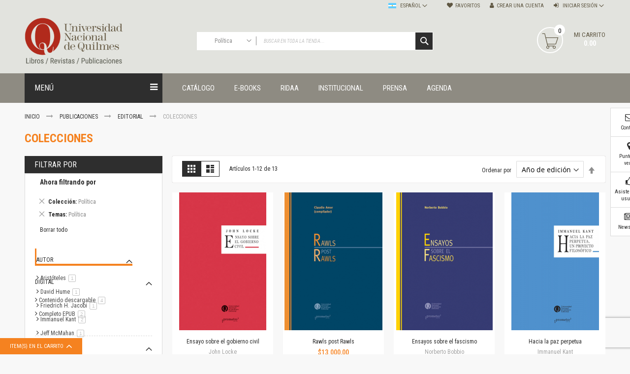

--- FILE ---
content_type: text/html; charset=utf-8
request_url: https://www.google.com/recaptcha/api2/anchor?ar=1&k=6LfefsAUAAAAAOojHlC4KDBdOwBIhsrF_c0nLEKH&co=aHR0cHM6Ly9lZGljaW9uZXMudW5xLmVkdS5hcjo0NDM.&hl=en&v=N67nZn4AqZkNcbeMu4prBgzg&size=invisible&badge=inline&anchor-ms=20000&execute-ms=30000&cb=5futyjs428nh
body_size: 48809
content:
<!DOCTYPE HTML><html dir="ltr" lang="en"><head><meta http-equiv="Content-Type" content="text/html; charset=UTF-8">
<meta http-equiv="X-UA-Compatible" content="IE=edge">
<title>reCAPTCHA</title>
<style type="text/css">
/* cyrillic-ext */
@font-face {
  font-family: 'Roboto';
  font-style: normal;
  font-weight: 400;
  font-stretch: 100%;
  src: url(//fonts.gstatic.com/s/roboto/v48/KFO7CnqEu92Fr1ME7kSn66aGLdTylUAMa3GUBHMdazTgWw.woff2) format('woff2');
  unicode-range: U+0460-052F, U+1C80-1C8A, U+20B4, U+2DE0-2DFF, U+A640-A69F, U+FE2E-FE2F;
}
/* cyrillic */
@font-face {
  font-family: 'Roboto';
  font-style: normal;
  font-weight: 400;
  font-stretch: 100%;
  src: url(//fonts.gstatic.com/s/roboto/v48/KFO7CnqEu92Fr1ME7kSn66aGLdTylUAMa3iUBHMdazTgWw.woff2) format('woff2');
  unicode-range: U+0301, U+0400-045F, U+0490-0491, U+04B0-04B1, U+2116;
}
/* greek-ext */
@font-face {
  font-family: 'Roboto';
  font-style: normal;
  font-weight: 400;
  font-stretch: 100%;
  src: url(//fonts.gstatic.com/s/roboto/v48/KFO7CnqEu92Fr1ME7kSn66aGLdTylUAMa3CUBHMdazTgWw.woff2) format('woff2');
  unicode-range: U+1F00-1FFF;
}
/* greek */
@font-face {
  font-family: 'Roboto';
  font-style: normal;
  font-weight: 400;
  font-stretch: 100%;
  src: url(//fonts.gstatic.com/s/roboto/v48/KFO7CnqEu92Fr1ME7kSn66aGLdTylUAMa3-UBHMdazTgWw.woff2) format('woff2');
  unicode-range: U+0370-0377, U+037A-037F, U+0384-038A, U+038C, U+038E-03A1, U+03A3-03FF;
}
/* math */
@font-face {
  font-family: 'Roboto';
  font-style: normal;
  font-weight: 400;
  font-stretch: 100%;
  src: url(//fonts.gstatic.com/s/roboto/v48/KFO7CnqEu92Fr1ME7kSn66aGLdTylUAMawCUBHMdazTgWw.woff2) format('woff2');
  unicode-range: U+0302-0303, U+0305, U+0307-0308, U+0310, U+0312, U+0315, U+031A, U+0326-0327, U+032C, U+032F-0330, U+0332-0333, U+0338, U+033A, U+0346, U+034D, U+0391-03A1, U+03A3-03A9, U+03B1-03C9, U+03D1, U+03D5-03D6, U+03F0-03F1, U+03F4-03F5, U+2016-2017, U+2034-2038, U+203C, U+2040, U+2043, U+2047, U+2050, U+2057, U+205F, U+2070-2071, U+2074-208E, U+2090-209C, U+20D0-20DC, U+20E1, U+20E5-20EF, U+2100-2112, U+2114-2115, U+2117-2121, U+2123-214F, U+2190, U+2192, U+2194-21AE, U+21B0-21E5, U+21F1-21F2, U+21F4-2211, U+2213-2214, U+2216-22FF, U+2308-230B, U+2310, U+2319, U+231C-2321, U+2336-237A, U+237C, U+2395, U+239B-23B7, U+23D0, U+23DC-23E1, U+2474-2475, U+25AF, U+25B3, U+25B7, U+25BD, U+25C1, U+25CA, U+25CC, U+25FB, U+266D-266F, U+27C0-27FF, U+2900-2AFF, U+2B0E-2B11, U+2B30-2B4C, U+2BFE, U+3030, U+FF5B, U+FF5D, U+1D400-1D7FF, U+1EE00-1EEFF;
}
/* symbols */
@font-face {
  font-family: 'Roboto';
  font-style: normal;
  font-weight: 400;
  font-stretch: 100%;
  src: url(//fonts.gstatic.com/s/roboto/v48/KFO7CnqEu92Fr1ME7kSn66aGLdTylUAMaxKUBHMdazTgWw.woff2) format('woff2');
  unicode-range: U+0001-000C, U+000E-001F, U+007F-009F, U+20DD-20E0, U+20E2-20E4, U+2150-218F, U+2190, U+2192, U+2194-2199, U+21AF, U+21E6-21F0, U+21F3, U+2218-2219, U+2299, U+22C4-22C6, U+2300-243F, U+2440-244A, U+2460-24FF, U+25A0-27BF, U+2800-28FF, U+2921-2922, U+2981, U+29BF, U+29EB, U+2B00-2BFF, U+4DC0-4DFF, U+FFF9-FFFB, U+10140-1018E, U+10190-1019C, U+101A0, U+101D0-101FD, U+102E0-102FB, U+10E60-10E7E, U+1D2C0-1D2D3, U+1D2E0-1D37F, U+1F000-1F0FF, U+1F100-1F1AD, U+1F1E6-1F1FF, U+1F30D-1F30F, U+1F315, U+1F31C, U+1F31E, U+1F320-1F32C, U+1F336, U+1F378, U+1F37D, U+1F382, U+1F393-1F39F, U+1F3A7-1F3A8, U+1F3AC-1F3AF, U+1F3C2, U+1F3C4-1F3C6, U+1F3CA-1F3CE, U+1F3D4-1F3E0, U+1F3ED, U+1F3F1-1F3F3, U+1F3F5-1F3F7, U+1F408, U+1F415, U+1F41F, U+1F426, U+1F43F, U+1F441-1F442, U+1F444, U+1F446-1F449, U+1F44C-1F44E, U+1F453, U+1F46A, U+1F47D, U+1F4A3, U+1F4B0, U+1F4B3, U+1F4B9, U+1F4BB, U+1F4BF, U+1F4C8-1F4CB, U+1F4D6, U+1F4DA, U+1F4DF, U+1F4E3-1F4E6, U+1F4EA-1F4ED, U+1F4F7, U+1F4F9-1F4FB, U+1F4FD-1F4FE, U+1F503, U+1F507-1F50B, U+1F50D, U+1F512-1F513, U+1F53E-1F54A, U+1F54F-1F5FA, U+1F610, U+1F650-1F67F, U+1F687, U+1F68D, U+1F691, U+1F694, U+1F698, U+1F6AD, U+1F6B2, U+1F6B9-1F6BA, U+1F6BC, U+1F6C6-1F6CF, U+1F6D3-1F6D7, U+1F6E0-1F6EA, U+1F6F0-1F6F3, U+1F6F7-1F6FC, U+1F700-1F7FF, U+1F800-1F80B, U+1F810-1F847, U+1F850-1F859, U+1F860-1F887, U+1F890-1F8AD, U+1F8B0-1F8BB, U+1F8C0-1F8C1, U+1F900-1F90B, U+1F93B, U+1F946, U+1F984, U+1F996, U+1F9E9, U+1FA00-1FA6F, U+1FA70-1FA7C, U+1FA80-1FA89, U+1FA8F-1FAC6, U+1FACE-1FADC, U+1FADF-1FAE9, U+1FAF0-1FAF8, U+1FB00-1FBFF;
}
/* vietnamese */
@font-face {
  font-family: 'Roboto';
  font-style: normal;
  font-weight: 400;
  font-stretch: 100%;
  src: url(//fonts.gstatic.com/s/roboto/v48/KFO7CnqEu92Fr1ME7kSn66aGLdTylUAMa3OUBHMdazTgWw.woff2) format('woff2');
  unicode-range: U+0102-0103, U+0110-0111, U+0128-0129, U+0168-0169, U+01A0-01A1, U+01AF-01B0, U+0300-0301, U+0303-0304, U+0308-0309, U+0323, U+0329, U+1EA0-1EF9, U+20AB;
}
/* latin-ext */
@font-face {
  font-family: 'Roboto';
  font-style: normal;
  font-weight: 400;
  font-stretch: 100%;
  src: url(//fonts.gstatic.com/s/roboto/v48/KFO7CnqEu92Fr1ME7kSn66aGLdTylUAMa3KUBHMdazTgWw.woff2) format('woff2');
  unicode-range: U+0100-02BA, U+02BD-02C5, U+02C7-02CC, U+02CE-02D7, U+02DD-02FF, U+0304, U+0308, U+0329, U+1D00-1DBF, U+1E00-1E9F, U+1EF2-1EFF, U+2020, U+20A0-20AB, U+20AD-20C0, U+2113, U+2C60-2C7F, U+A720-A7FF;
}
/* latin */
@font-face {
  font-family: 'Roboto';
  font-style: normal;
  font-weight: 400;
  font-stretch: 100%;
  src: url(//fonts.gstatic.com/s/roboto/v48/KFO7CnqEu92Fr1ME7kSn66aGLdTylUAMa3yUBHMdazQ.woff2) format('woff2');
  unicode-range: U+0000-00FF, U+0131, U+0152-0153, U+02BB-02BC, U+02C6, U+02DA, U+02DC, U+0304, U+0308, U+0329, U+2000-206F, U+20AC, U+2122, U+2191, U+2193, U+2212, U+2215, U+FEFF, U+FFFD;
}
/* cyrillic-ext */
@font-face {
  font-family: 'Roboto';
  font-style: normal;
  font-weight: 500;
  font-stretch: 100%;
  src: url(//fonts.gstatic.com/s/roboto/v48/KFO7CnqEu92Fr1ME7kSn66aGLdTylUAMa3GUBHMdazTgWw.woff2) format('woff2');
  unicode-range: U+0460-052F, U+1C80-1C8A, U+20B4, U+2DE0-2DFF, U+A640-A69F, U+FE2E-FE2F;
}
/* cyrillic */
@font-face {
  font-family: 'Roboto';
  font-style: normal;
  font-weight: 500;
  font-stretch: 100%;
  src: url(//fonts.gstatic.com/s/roboto/v48/KFO7CnqEu92Fr1ME7kSn66aGLdTylUAMa3iUBHMdazTgWw.woff2) format('woff2');
  unicode-range: U+0301, U+0400-045F, U+0490-0491, U+04B0-04B1, U+2116;
}
/* greek-ext */
@font-face {
  font-family: 'Roboto';
  font-style: normal;
  font-weight: 500;
  font-stretch: 100%;
  src: url(//fonts.gstatic.com/s/roboto/v48/KFO7CnqEu92Fr1ME7kSn66aGLdTylUAMa3CUBHMdazTgWw.woff2) format('woff2');
  unicode-range: U+1F00-1FFF;
}
/* greek */
@font-face {
  font-family: 'Roboto';
  font-style: normal;
  font-weight: 500;
  font-stretch: 100%;
  src: url(//fonts.gstatic.com/s/roboto/v48/KFO7CnqEu92Fr1ME7kSn66aGLdTylUAMa3-UBHMdazTgWw.woff2) format('woff2');
  unicode-range: U+0370-0377, U+037A-037F, U+0384-038A, U+038C, U+038E-03A1, U+03A3-03FF;
}
/* math */
@font-face {
  font-family: 'Roboto';
  font-style: normal;
  font-weight: 500;
  font-stretch: 100%;
  src: url(//fonts.gstatic.com/s/roboto/v48/KFO7CnqEu92Fr1ME7kSn66aGLdTylUAMawCUBHMdazTgWw.woff2) format('woff2');
  unicode-range: U+0302-0303, U+0305, U+0307-0308, U+0310, U+0312, U+0315, U+031A, U+0326-0327, U+032C, U+032F-0330, U+0332-0333, U+0338, U+033A, U+0346, U+034D, U+0391-03A1, U+03A3-03A9, U+03B1-03C9, U+03D1, U+03D5-03D6, U+03F0-03F1, U+03F4-03F5, U+2016-2017, U+2034-2038, U+203C, U+2040, U+2043, U+2047, U+2050, U+2057, U+205F, U+2070-2071, U+2074-208E, U+2090-209C, U+20D0-20DC, U+20E1, U+20E5-20EF, U+2100-2112, U+2114-2115, U+2117-2121, U+2123-214F, U+2190, U+2192, U+2194-21AE, U+21B0-21E5, U+21F1-21F2, U+21F4-2211, U+2213-2214, U+2216-22FF, U+2308-230B, U+2310, U+2319, U+231C-2321, U+2336-237A, U+237C, U+2395, U+239B-23B7, U+23D0, U+23DC-23E1, U+2474-2475, U+25AF, U+25B3, U+25B7, U+25BD, U+25C1, U+25CA, U+25CC, U+25FB, U+266D-266F, U+27C0-27FF, U+2900-2AFF, U+2B0E-2B11, U+2B30-2B4C, U+2BFE, U+3030, U+FF5B, U+FF5D, U+1D400-1D7FF, U+1EE00-1EEFF;
}
/* symbols */
@font-face {
  font-family: 'Roboto';
  font-style: normal;
  font-weight: 500;
  font-stretch: 100%;
  src: url(//fonts.gstatic.com/s/roboto/v48/KFO7CnqEu92Fr1ME7kSn66aGLdTylUAMaxKUBHMdazTgWw.woff2) format('woff2');
  unicode-range: U+0001-000C, U+000E-001F, U+007F-009F, U+20DD-20E0, U+20E2-20E4, U+2150-218F, U+2190, U+2192, U+2194-2199, U+21AF, U+21E6-21F0, U+21F3, U+2218-2219, U+2299, U+22C4-22C6, U+2300-243F, U+2440-244A, U+2460-24FF, U+25A0-27BF, U+2800-28FF, U+2921-2922, U+2981, U+29BF, U+29EB, U+2B00-2BFF, U+4DC0-4DFF, U+FFF9-FFFB, U+10140-1018E, U+10190-1019C, U+101A0, U+101D0-101FD, U+102E0-102FB, U+10E60-10E7E, U+1D2C0-1D2D3, U+1D2E0-1D37F, U+1F000-1F0FF, U+1F100-1F1AD, U+1F1E6-1F1FF, U+1F30D-1F30F, U+1F315, U+1F31C, U+1F31E, U+1F320-1F32C, U+1F336, U+1F378, U+1F37D, U+1F382, U+1F393-1F39F, U+1F3A7-1F3A8, U+1F3AC-1F3AF, U+1F3C2, U+1F3C4-1F3C6, U+1F3CA-1F3CE, U+1F3D4-1F3E0, U+1F3ED, U+1F3F1-1F3F3, U+1F3F5-1F3F7, U+1F408, U+1F415, U+1F41F, U+1F426, U+1F43F, U+1F441-1F442, U+1F444, U+1F446-1F449, U+1F44C-1F44E, U+1F453, U+1F46A, U+1F47D, U+1F4A3, U+1F4B0, U+1F4B3, U+1F4B9, U+1F4BB, U+1F4BF, U+1F4C8-1F4CB, U+1F4D6, U+1F4DA, U+1F4DF, U+1F4E3-1F4E6, U+1F4EA-1F4ED, U+1F4F7, U+1F4F9-1F4FB, U+1F4FD-1F4FE, U+1F503, U+1F507-1F50B, U+1F50D, U+1F512-1F513, U+1F53E-1F54A, U+1F54F-1F5FA, U+1F610, U+1F650-1F67F, U+1F687, U+1F68D, U+1F691, U+1F694, U+1F698, U+1F6AD, U+1F6B2, U+1F6B9-1F6BA, U+1F6BC, U+1F6C6-1F6CF, U+1F6D3-1F6D7, U+1F6E0-1F6EA, U+1F6F0-1F6F3, U+1F6F7-1F6FC, U+1F700-1F7FF, U+1F800-1F80B, U+1F810-1F847, U+1F850-1F859, U+1F860-1F887, U+1F890-1F8AD, U+1F8B0-1F8BB, U+1F8C0-1F8C1, U+1F900-1F90B, U+1F93B, U+1F946, U+1F984, U+1F996, U+1F9E9, U+1FA00-1FA6F, U+1FA70-1FA7C, U+1FA80-1FA89, U+1FA8F-1FAC6, U+1FACE-1FADC, U+1FADF-1FAE9, U+1FAF0-1FAF8, U+1FB00-1FBFF;
}
/* vietnamese */
@font-face {
  font-family: 'Roboto';
  font-style: normal;
  font-weight: 500;
  font-stretch: 100%;
  src: url(//fonts.gstatic.com/s/roboto/v48/KFO7CnqEu92Fr1ME7kSn66aGLdTylUAMa3OUBHMdazTgWw.woff2) format('woff2');
  unicode-range: U+0102-0103, U+0110-0111, U+0128-0129, U+0168-0169, U+01A0-01A1, U+01AF-01B0, U+0300-0301, U+0303-0304, U+0308-0309, U+0323, U+0329, U+1EA0-1EF9, U+20AB;
}
/* latin-ext */
@font-face {
  font-family: 'Roboto';
  font-style: normal;
  font-weight: 500;
  font-stretch: 100%;
  src: url(//fonts.gstatic.com/s/roboto/v48/KFO7CnqEu92Fr1ME7kSn66aGLdTylUAMa3KUBHMdazTgWw.woff2) format('woff2');
  unicode-range: U+0100-02BA, U+02BD-02C5, U+02C7-02CC, U+02CE-02D7, U+02DD-02FF, U+0304, U+0308, U+0329, U+1D00-1DBF, U+1E00-1E9F, U+1EF2-1EFF, U+2020, U+20A0-20AB, U+20AD-20C0, U+2113, U+2C60-2C7F, U+A720-A7FF;
}
/* latin */
@font-face {
  font-family: 'Roboto';
  font-style: normal;
  font-weight: 500;
  font-stretch: 100%;
  src: url(//fonts.gstatic.com/s/roboto/v48/KFO7CnqEu92Fr1ME7kSn66aGLdTylUAMa3yUBHMdazQ.woff2) format('woff2');
  unicode-range: U+0000-00FF, U+0131, U+0152-0153, U+02BB-02BC, U+02C6, U+02DA, U+02DC, U+0304, U+0308, U+0329, U+2000-206F, U+20AC, U+2122, U+2191, U+2193, U+2212, U+2215, U+FEFF, U+FFFD;
}
/* cyrillic-ext */
@font-face {
  font-family: 'Roboto';
  font-style: normal;
  font-weight: 900;
  font-stretch: 100%;
  src: url(//fonts.gstatic.com/s/roboto/v48/KFO7CnqEu92Fr1ME7kSn66aGLdTylUAMa3GUBHMdazTgWw.woff2) format('woff2');
  unicode-range: U+0460-052F, U+1C80-1C8A, U+20B4, U+2DE0-2DFF, U+A640-A69F, U+FE2E-FE2F;
}
/* cyrillic */
@font-face {
  font-family: 'Roboto';
  font-style: normal;
  font-weight: 900;
  font-stretch: 100%;
  src: url(//fonts.gstatic.com/s/roboto/v48/KFO7CnqEu92Fr1ME7kSn66aGLdTylUAMa3iUBHMdazTgWw.woff2) format('woff2');
  unicode-range: U+0301, U+0400-045F, U+0490-0491, U+04B0-04B1, U+2116;
}
/* greek-ext */
@font-face {
  font-family: 'Roboto';
  font-style: normal;
  font-weight: 900;
  font-stretch: 100%;
  src: url(//fonts.gstatic.com/s/roboto/v48/KFO7CnqEu92Fr1ME7kSn66aGLdTylUAMa3CUBHMdazTgWw.woff2) format('woff2');
  unicode-range: U+1F00-1FFF;
}
/* greek */
@font-face {
  font-family: 'Roboto';
  font-style: normal;
  font-weight: 900;
  font-stretch: 100%;
  src: url(//fonts.gstatic.com/s/roboto/v48/KFO7CnqEu92Fr1ME7kSn66aGLdTylUAMa3-UBHMdazTgWw.woff2) format('woff2');
  unicode-range: U+0370-0377, U+037A-037F, U+0384-038A, U+038C, U+038E-03A1, U+03A3-03FF;
}
/* math */
@font-face {
  font-family: 'Roboto';
  font-style: normal;
  font-weight: 900;
  font-stretch: 100%;
  src: url(//fonts.gstatic.com/s/roboto/v48/KFO7CnqEu92Fr1ME7kSn66aGLdTylUAMawCUBHMdazTgWw.woff2) format('woff2');
  unicode-range: U+0302-0303, U+0305, U+0307-0308, U+0310, U+0312, U+0315, U+031A, U+0326-0327, U+032C, U+032F-0330, U+0332-0333, U+0338, U+033A, U+0346, U+034D, U+0391-03A1, U+03A3-03A9, U+03B1-03C9, U+03D1, U+03D5-03D6, U+03F0-03F1, U+03F4-03F5, U+2016-2017, U+2034-2038, U+203C, U+2040, U+2043, U+2047, U+2050, U+2057, U+205F, U+2070-2071, U+2074-208E, U+2090-209C, U+20D0-20DC, U+20E1, U+20E5-20EF, U+2100-2112, U+2114-2115, U+2117-2121, U+2123-214F, U+2190, U+2192, U+2194-21AE, U+21B0-21E5, U+21F1-21F2, U+21F4-2211, U+2213-2214, U+2216-22FF, U+2308-230B, U+2310, U+2319, U+231C-2321, U+2336-237A, U+237C, U+2395, U+239B-23B7, U+23D0, U+23DC-23E1, U+2474-2475, U+25AF, U+25B3, U+25B7, U+25BD, U+25C1, U+25CA, U+25CC, U+25FB, U+266D-266F, U+27C0-27FF, U+2900-2AFF, U+2B0E-2B11, U+2B30-2B4C, U+2BFE, U+3030, U+FF5B, U+FF5D, U+1D400-1D7FF, U+1EE00-1EEFF;
}
/* symbols */
@font-face {
  font-family: 'Roboto';
  font-style: normal;
  font-weight: 900;
  font-stretch: 100%;
  src: url(//fonts.gstatic.com/s/roboto/v48/KFO7CnqEu92Fr1ME7kSn66aGLdTylUAMaxKUBHMdazTgWw.woff2) format('woff2');
  unicode-range: U+0001-000C, U+000E-001F, U+007F-009F, U+20DD-20E0, U+20E2-20E4, U+2150-218F, U+2190, U+2192, U+2194-2199, U+21AF, U+21E6-21F0, U+21F3, U+2218-2219, U+2299, U+22C4-22C6, U+2300-243F, U+2440-244A, U+2460-24FF, U+25A0-27BF, U+2800-28FF, U+2921-2922, U+2981, U+29BF, U+29EB, U+2B00-2BFF, U+4DC0-4DFF, U+FFF9-FFFB, U+10140-1018E, U+10190-1019C, U+101A0, U+101D0-101FD, U+102E0-102FB, U+10E60-10E7E, U+1D2C0-1D2D3, U+1D2E0-1D37F, U+1F000-1F0FF, U+1F100-1F1AD, U+1F1E6-1F1FF, U+1F30D-1F30F, U+1F315, U+1F31C, U+1F31E, U+1F320-1F32C, U+1F336, U+1F378, U+1F37D, U+1F382, U+1F393-1F39F, U+1F3A7-1F3A8, U+1F3AC-1F3AF, U+1F3C2, U+1F3C4-1F3C6, U+1F3CA-1F3CE, U+1F3D4-1F3E0, U+1F3ED, U+1F3F1-1F3F3, U+1F3F5-1F3F7, U+1F408, U+1F415, U+1F41F, U+1F426, U+1F43F, U+1F441-1F442, U+1F444, U+1F446-1F449, U+1F44C-1F44E, U+1F453, U+1F46A, U+1F47D, U+1F4A3, U+1F4B0, U+1F4B3, U+1F4B9, U+1F4BB, U+1F4BF, U+1F4C8-1F4CB, U+1F4D6, U+1F4DA, U+1F4DF, U+1F4E3-1F4E6, U+1F4EA-1F4ED, U+1F4F7, U+1F4F9-1F4FB, U+1F4FD-1F4FE, U+1F503, U+1F507-1F50B, U+1F50D, U+1F512-1F513, U+1F53E-1F54A, U+1F54F-1F5FA, U+1F610, U+1F650-1F67F, U+1F687, U+1F68D, U+1F691, U+1F694, U+1F698, U+1F6AD, U+1F6B2, U+1F6B9-1F6BA, U+1F6BC, U+1F6C6-1F6CF, U+1F6D3-1F6D7, U+1F6E0-1F6EA, U+1F6F0-1F6F3, U+1F6F7-1F6FC, U+1F700-1F7FF, U+1F800-1F80B, U+1F810-1F847, U+1F850-1F859, U+1F860-1F887, U+1F890-1F8AD, U+1F8B0-1F8BB, U+1F8C0-1F8C1, U+1F900-1F90B, U+1F93B, U+1F946, U+1F984, U+1F996, U+1F9E9, U+1FA00-1FA6F, U+1FA70-1FA7C, U+1FA80-1FA89, U+1FA8F-1FAC6, U+1FACE-1FADC, U+1FADF-1FAE9, U+1FAF0-1FAF8, U+1FB00-1FBFF;
}
/* vietnamese */
@font-face {
  font-family: 'Roboto';
  font-style: normal;
  font-weight: 900;
  font-stretch: 100%;
  src: url(//fonts.gstatic.com/s/roboto/v48/KFO7CnqEu92Fr1ME7kSn66aGLdTylUAMa3OUBHMdazTgWw.woff2) format('woff2');
  unicode-range: U+0102-0103, U+0110-0111, U+0128-0129, U+0168-0169, U+01A0-01A1, U+01AF-01B0, U+0300-0301, U+0303-0304, U+0308-0309, U+0323, U+0329, U+1EA0-1EF9, U+20AB;
}
/* latin-ext */
@font-face {
  font-family: 'Roboto';
  font-style: normal;
  font-weight: 900;
  font-stretch: 100%;
  src: url(//fonts.gstatic.com/s/roboto/v48/KFO7CnqEu92Fr1ME7kSn66aGLdTylUAMa3KUBHMdazTgWw.woff2) format('woff2');
  unicode-range: U+0100-02BA, U+02BD-02C5, U+02C7-02CC, U+02CE-02D7, U+02DD-02FF, U+0304, U+0308, U+0329, U+1D00-1DBF, U+1E00-1E9F, U+1EF2-1EFF, U+2020, U+20A0-20AB, U+20AD-20C0, U+2113, U+2C60-2C7F, U+A720-A7FF;
}
/* latin */
@font-face {
  font-family: 'Roboto';
  font-style: normal;
  font-weight: 900;
  font-stretch: 100%;
  src: url(//fonts.gstatic.com/s/roboto/v48/KFO7CnqEu92Fr1ME7kSn66aGLdTylUAMa3yUBHMdazQ.woff2) format('woff2');
  unicode-range: U+0000-00FF, U+0131, U+0152-0153, U+02BB-02BC, U+02C6, U+02DA, U+02DC, U+0304, U+0308, U+0329, U+2000-206F, U+20AC, U+2122, U+2191, U+2193, U+2212, U+2215, U+FEFF, U+FFFD;
}

</style>
<link rel="stylesheet" type="text/css" href="https://www.gstatic.com/recaptcha/releases/N67nZn4AqZkNcbeMu4prBgzg/styles__ltr.css">
<script nonce="HtFHPB04suKoxGV8EREn9Q" type="text/javascript">window['__recaptcha_api'] = 'https://www.google.com/recaptcha/api2/';</script>
<script type="text/javascript" src="https://www.gstatic.com/recaptcha/releases/N67nZn4AqZkNcbeMu4prBgzg/recaptcha__en.js" nonce="HtFHPB04suKoxGV8EREn9Q">
      
    </script></head>
<body><div id="rc-anchor-alert" class="rc-anchor-alert"></div>
<input type="hidden" id="recaptcha-token" value="[base64]">
<script type="text/javascript" nonce="HtFHPB04suKoxGV8EREn9Q">
      recaptcha.anchor.Main.init("[\x22ainput\x22,[\x22bgdata\x22,\x22\x22,\[base64]/[base64]/[base64]/[base64]/[base64]/UltsKytdPUU6KEU8MjA0OD9SW2wrK109RT4+NnwxOTI6KChFJjY0NTEyKT09NTUyOTYmJk0rMTxjLmxlbmd0aCYmKGMuY2hhckNvZGVBdChNKzEpJjY0NTEyKT09NTYzMjA/[base64]/[base64]/[base64]/[base64]/[base64]/[base64]/[base64]\x22,\[base64]\\u003d\\u003d\x22,\[base64]/CkVwTDMOqYmDDslLCnsKawo3ClsKlXXYzwo/Dm8K8wowaw4otw7nDkTzCpsKsw7NNw5Vtw416woZ+BsK1CUTDtMOWwrLDtsO9OsKdw7DDhW8SfMOYc2/Dr3JcR8KJHMONw6ZUeVhLwoc9woTCj8OqcX/DrMKSDMOGHMOIw77CkzJ/VMKlwqpiNknCtDfChgrDrcKVwrtuGm7Ch8KawqzDviBfYsOSw4nDusKFSGDDocORwr4FMHF1w588w7HDicO0CcOWw5zCpMKDw4MWw7p/wqUAw4bDl8K3RcOCfETCm8KORFQtE0rCoChXfTnCpMKxcsOpwqw3w6trw5xAw43CtcKdwq1Ow6/[base64]/DqMO+Z8O+woQ9FsKnPWDCisOqw4PChUDCqyhVw6vCicOOw78dcU1mAMKQPRnCtyXChFU8wqnDk8Onw7HDlxjDtxJPOBV1RsKRwrsbJMOfw61hwoxNOcK+wqvDlsO/w6olw5HCkTR1FhvCo8Omw5xRccKhw6TDlMKBw4jChhoAwpx4ShMPXHopw4BqwplUw75GNsKhAcO4w6zDn0ZZKcO0w5XDi8O3N2VJw43CtFDDskXDiiXCp8KfXghdNcOacMOzw4h8w6zCmXjCusO2w6rCnMOpw4MQc1NEb8OHfCPCjcOrCgw5w7U+wr/DtcOXw47Ck8OHwpHCtggiw4TClMKGwr9jwpfDgwBbwpPDhcO6w6V6wq08N8KKE8Osw6fDoFF5ZwVRwrzDmsKXwr3CtH/DlFnDoxrCp2fCmg/CkWEwwo47bgnCncKuw7rCpsKLwrdAQhbCvcKUw63Di3FLe8KCw6bChxJ1wpFTN3QCwo4YFmrClV9tw58CAHlRwqbDgnkdwrhhI8OvSybDiFXCpMO5w4PDu8K6c8Kdwrsdwq/Cs8OKwpJUBcOawobCqsKvAcKYcRXDu8OJAS/[base64]/DtcK6GWM9FMKzwojDs3Vuwq/Cq0fCi8OcBsOGMivDtQfDpwzDssO5NFbDngxxwqR9BGJyB8Ofw4NGAcK4wrvCkDbCj2/[base64]/DpsOBDsKbPRnDpAE7RsOPwpXDmMOHw5JUFsOoP8OKwoDDtsOjWk1jwp7CuHvDvMOzD8OGwoXCgxTCmQxZTMOLKAhQFsOvw7lkw5oUwqDCosOACARBw67Cvi/DrsKVYBlXw5/[base64]/w4M/[base64]/CqR3CpgZKw7p/wpgdBsKuwp7DlFYowpXDn2rCh8KxKMOyw68+F8KwZxViF8KTw6tawqjCgzPDl8OQw4HDrcKWwrFZw6XCrlTDl8OlG8K4w4zCpcO9wrLCl0XCqHNmX0/Cmm8Gw4QXw5nChwPDl8KZw7rDpz1FH8OYw4/Dl8KEC8Ogwo81w77DmcOuwqnDpsO0wqrDiMOAEAcHdzINw5NIK8O4AMKfWE56ZSMWw7bDnMOKwqN9wr/[base64]/A1IYwqTDqAUswrvDn3lPw5APw59tMFbCkcOrwqXCs8KHCXLCl3XCuMOOIMK2wqM4B2/CngzDunYFbMOewq0qF8OXHxnDg0fDoBcSw7JALE7DkcKJwohvw7vDlEDDl1dINgZ3MsOGcxEuw6dOHsOewpdCwp5QVRUNw6Mkw5zCg8OobsOfw7bCngPDkgEAZFvCvMKqFiViwovClz3CkMKtwoENbRvCgsO8dkHDrsO/FFItccOzW8Olw7VvSWvDucOZw7vDuC3CtcO+YcKaScK6cMOlZzogC8KCwrHDsFV1wogWA2bDmz/DmQvCjMO0JCEaw4jDq8ODwrfCocOnwpsFwrI1wpokw7powqYuwonDjsK7w6BLwp9GcUfDiMKzwrMCw7BBw7dFYsOeTsKMw47CrMOjw5UhBG/DpMOQw6XCh3bCiMObw57DlsKUwqkcc8OQF8KTbsO+RcKmwqwzS8OddAV7w4nDigwQw75+w7/[base64]/Cj8KowplKQsKEw7tlUzdMbAXCiMOWwpJcw7IGKsKIwrcTL00HIiHDp0pUw5XCnsOCw7/[base64]/wrLDs3UNwqDDqsOhwrsTwoXDucOiwrPDqcOjFikgwqTDhQLDoFFhwoDCl8OFw5UUCsKhwpRwP8K2w7BfCsK1w6PCoMK0bcKnEMOxw43Cq3zDjcKlw6k3X8OZG8KxXMO+wqrCkMOLDcKxT1PDlmMHw7Few6HDrcONOsO7PsK5OMOTCisFWy/CkzPCrcKgL2xuw6gTw5nDpxxDDVHCgBcsaMONNMO1w47DvMOQwpLCrFbCnHXDlQ4uw4bCtQzCksOZwqvDpy3Dg8KVwplkw7lRwqciwrI1KnrCvUTDniICwoLCgyRfWMOKwrcRw41hV8KWwr/CsMKTBsOuwpTDtCDDiRjCtiLChcK7JyF9w7p1cSEzw6HDr1wnND3Cg8KLKcKBFk/DnMO+FMKudMKGEAbDtCHDv8OlZ0Z1a8KPdMK3wo/[base64]/Cqm/DqmfChC/CpyHDtcKoQzUQw67DpwcGw6zCm8OcUQPDi8OQfsKUwoJvZMK9w6RQBi/Dr2rDi0rDhF58wop/w6U8QMKvw70Xwo9cLANXw6rCty7Du2Q0wrN/Z2rDhsKvc3FawqsRCMOPZsOew57Dr8OMJx5AwqE5w755J8OUwpERLsKSwpgMZsKcw45eTcO1w58WGcKQVMKFDMKcSMOYVcO1YgrCkMKhwrxTw6DDm2DCqEHCt8O/woQPWApwJXrDgMOowq7DpV/DlcK9Y8ODLC8/GcKfw4ICQ8OiwpMDH8O+wod4CMOEJMOrwpUuO8KdWsK3woPChC1Qw4paDH/DkxfDiMOfwrXDs3g1GTbDvsOrwo8iw4jCn8Omw7fDoiTCnxQrP1gjBcOwwoV0f8OywoPChsKcV8O/EsKnw7M8woDDil7CuMKna3MwJBPDvsKPBcOHwqbDk8K9cxDCmUTDuFhCw4jCiMO+w7IHwqTDg27DpG/DlQBETSUDA8KJcMOcS8Ovw5gowq8ECgHDjHUQw4dtFh/DjsK5wocCTsK1wohdRWpTw5h/woAxQ8OCUBHDoUk/L8OrJjhKYsO7wolPw77CmcO0fRbDtzrDoznCucO/HQXCh8Ozw6vCoyXCg8Ojw4HDhxVTwpzCjcO2IABHwr0zw7w8AhLDnm1UP8O7wqdiwojCoxpowot5VMO8U8O6wqDCgsOCw6PCmyp/wrVJwqfDk8OWwrLDskjDpcOKLsOzwqzCryRmJW0cTVTCo8KOw5pzw5hjw7UjAsKoCsKTwqXDlyHCvgAxw5JUKGHDocKqwrhxdFhdJ8KTw5E0dcOXCmliw6E6wqV+GgXCqsOFw4HCucOIHC51w7jDh8OewqrDjQzCjWTDgFTCpsOHw5J0wr8jw6/DlEvCsCIDw6waYCXCi8KtMUTCo8KzCD/[base64]/[base64]/[base64]/DqsOKwrU0w4ofw6Afwp7DqMKNT8ObVsOfwoxrwqvCrnDCnMOTMkFyQsODRMK8FHsITzPCvMOcAcKHw7wFZMKHwp9Ew4ZUwohROMKNw7vCqcKqwo03H8OXP8O2fEnDm8O8w5DCgcKCwr/CsS8fIMKdw6HChVkow6TDmcOjNcK/w7jClMOHZXBpw7LDkh8LwrzDk8K7VGdLc8OxUWPCpcOWwpDDujl2CsKeJH7Ds8KdchwlTsOweFZXwqjCiUEXwpxDC2jDicKSwpjDpsOPw4zDj8O/VMO5w67CrcKOasOtw6XDscKmwrHDq0Y6EsOqwq/Dj8ODw6EyMWZaMsKKw4nCiUVTw7ciw43CqVgkwpDCgnHDg8KWw5zDkcOEwoXChMKCZMOGIMKpRcKcw6tTwpddw6d1w6/CtMOGw4k1cMKrSHXCmwLCmRrDksK/wqXCv1HCmMKFcDlecSLDuRfDrcOtQcKecWLCn8KyIC8jZsKKXWDChsKPPMOgw60YQWE4w7vDocKfw6PDvQsrwpvDqcKQaMKkK8O5ARjDuXZwXyTDmzbCrQXDlDYHwrBqJsOow5xDUcONT8K3CMOUw6ZOPGzCoMOHw5dKY8KHwqFzwpPCvjQpw7fDohFsJGJFKS/CicKnw4dWwovDkcORw5BRw4TDokoKw4UoYcKgbcOaOsKCwrTCtMOYVynCj3pKwpc1woxLw4U0w6EALMOnw6rDlTw0I8KwJXLDjsOTd3HDjBhWRx/[base64]/RwnDhMKOw58aIcKkw5sKwqoaw582ccKowrLCh8KtSm9+HcO/w4l9w57CjntEOMOuGXjCg8OJa8K0d8KJwolqw7BtAcO5ecOmTsO7w6PDpMKHw7HCrMOSKQ/CoMOmwrYgw6TDqwoAwrdOw6jDkxMcw47Cv2xZw5/[base64]/DvMOVw5slwox+w5Bkw6FqBHRDAWUnwp7Cvk1kAcO2wobCgMKYYyjDg8OzCnsMwqkaHMObwoLCksKiwqZyXEYvwoQuSMOoBWjDp8OAw5R2wozDmsOiWMKxLMK6NMOZRMOkwqHCoMO/wpzCnwjCgsOSEsOrwqQtXULDhwHDlcOcw5PCo8Kcw5TCgEPChsO8wocmTsKxQ8KST2Qzw7tDw7w5bmE/IsORWSXDmwXCrMO7ZizCj2HDiUgXCsOvwq/CncKGw7dNw6Yyw7lxRMO1CsKbS8KAwpwqeMK/wqUfLDfCncKWQsKuwoHCrsOqCcKKAgPColVJw4deRDzChQlkD8KqwprDi2vDuQp6MsOXWHnCkSvDhsOcasO9wq7Dl1ItQcOEOcK/wrozwpnDoyjDvBslw4jDtMKFT8OFMcOLw5ZCw6Z2aMO+Pxsuw7cXNxrDmsKWw4ZSOMOzwr/[base64]/asKzw7TDqMK0w5BnZBBXw5jCqsOow4hsbMKCKsK6wpdFScKmwr9Qw7/Dp8OLfMOPw5rDicKkEFTCmxvCv8KgwrvCqcKNQVJ5cMO8HMOrw7kawqJjDRg4Vy16wrzDlFPCmcK/Ii3CknDDgkYhSnXDshMVA8KvT8OYHjzDqVTDpsO6wpR6wqcGIRTCocK1w4EeBFrCmw/[base64]/[base64]/KAkNw7bCqMKoa8Odw7rCt03CuGMKHyk5VFXDk8KNwq/CkVtaTMK+HMKUw4zDnMOWC8OYw6o5ccOfwoEowohQwrTCpcO4BcKawpbDncKTAMOdw43DocONw5jCsG/DiDJ+w78WdsKZw5/CscOSPsKEwprCuMOlCQdjw5HDosOUVMKwIcKzw68LScK9R8KWw61eLsK9ShACwrrCksOPVxRULsO0wqrDgxdQUTXCh8OVKcOpQX9RAWbDksKhIxZoW2ktIcKGWF3DosOif8KRKcO9w6TCh8OCbhHCr0t0w77DjsO/w6rCtMO6RFvDswTCjMOhwoQ6MzXCrMOjwqnCiMK3EsORwocxHybCqWZqDAvDq8OpPTnDjHPDvAViwrtfRhvCjlYnw7TDhxYtwqXCu8O1wp7CoE/[base64]/DumxOwqHCpsOkw6QoI8KVKRzCssOlfABXwpvCsUVfacORw4JAcMKvw6l2wpwUw41DwpAMXMKaw4/DnsK6wo/DmsKYDkLDj2XDk3/CgBtJwovCuionf8OUw5t8U8KvHD4/CRxJIsOQwqPDqMKdwqPCksKAVcKGFUIZH8KnezE1wrbDgMKCw7nCk8Kkw7RDwqlRdsKFwr3Diw/DvmcWw6Rpw4dVwq7ClEsdP0Vrwo4Ew47CgMKyUGIQXsODw4UcOmBKwq5xw6svCVMLw57CpEjDi3ETScK7UzzCnMOAGXhWC0HDocO0wqTCkAsLS8Ojw7TCsiZxC1PDhiXDinUWwpZpLsK8w7bCi8KIAToGw5HCnh/CjRtxwrkKw7TCj0s9SCIawobCvsK3B8KDFT/[base64]/wpjCjlZ5w5gNb0nCqQ/DnsO3PcOZYwAtX8KzYMOud2vDkBTCq8KvWxrDqcOdwr7DvnwnQMOIU8OBw5Y+d8O4w7nChRMRw7zDhcOlBCHCrk/Cn8KwwpbDsibDiFsHCcKUMQLDlnDCrcOMw4QKfMK2czAQfMKIw5TCsxfDv8KYJsOaw5TDssKDwqU8VzDCiGTDnyZbw452wq/[base64]/wqXCrMKsw4jCn8KWw6ouwrbDgjYswq8MNRZvZcO5w43DhgTCpADCowVlw6/CkMO/[base64]/Cq8KFLB5FwokQe8KIZMKWKj7DsU7Do8KSJMOFDMKvVMKEbF5Nw7Z2wpohw7sFc8OOw7fCv1zDmMOXw7/CqMKxw6jCrcKuw4DCmsOYw4nDrT1sbHVsN8KGwr0OeVzDmTvDhHPCtcK1VcKIw68nOcKNLsKHX8K6cGJOCcOFF01YdQHDnwvDuDlnC8OBw6vCssOew4IRVVzDjFJ+woTDhgjClXB1wqXDhMKuCibDpW/[base64]/DocKoEEA8w7Jzwq8pwqjDhksoeEIxGcOuw5lCfiTCnMKQQMKzQ8Kfw41Jw5TDgzbCimvCoAnDp8KBCMKoBkRlNxRqJMKHUsOQAsO5aExBwpLCil/Cu8KLbMOQw5PDpsOPwp54F8O+wofClQ7CksKjwpvDtRUswp1zw7bCgMKbwq3CjEHDvkI+wo/DvcKQwoJYwprDsDgBwq/CvUprAMOZGsKww4FDw7dIw7TDr8OnWj0Bw6lJwq3DvkLDpATCtmrDhXEGw79QVMKqZzjDiiEcWFBXdMKkwpHCizVgw4LDp8OWw5nDi19pGlgxwrzDo0fDkQUqBAMfccKqwpteXsKyw6XCni8WNMOCwp/CtMKkS8O/NMOPw4JmSsOtRzRtUsOKw53CvsKSwrNLw5wIBV7Dqz7DrcKkwrHDtsOjCzR/O0pFD23DrVfCkz3DtDtcwpfCoj3DoTPCosKzw7UnwrVEGlpFNMOww7LDkhUWwovClAlDwpLCl1YYwp8iw491wrMqwr7CvsOnBsOgwopWSVZ6w6vDqHvCvcO1YHJcwrPClj8VJMOcAwk/NhRqYMObw6bCv8K4ccKuw4bDm0DDqT/Chg4uw5fCrQzDsxzDn8O8VXQcw7rDjjTDlwLCtsKMaRxue8K5w5RXNhnDtMKuw43CicK2XMOlw5oWaAN6Y2jCpj7CvsOOEcOVV2LCrmBxS8KBwrRDw7FmwoDCssK1wr/CuMKwO8OsfivDscO9wpfChQg6wpc6e8O0w51vXcKhE1PDtEzCpA0HDcKzZHzDp8KTwrPCojDDtCPCq8K2GVlHwo/Cuy/CoQPCoS4vccKBAsO5enDDh8Kww7HDvcKsZVHChE0OWMOuSsKUw5chw4jCpMKBF8K1w6DDjjXCoDnDj2cQdMK/BQt0w73Coy5wTsOQwr7Cg1HDiQI3w7RswpU9EWrCu07DuG3DswnDkX/DkRTCgsOLwqY9w4Nfw57CskNFwp5XwqTCvFrCpMKbw7LDpcOvYsOCwpVjF0BzwrfCk8KFw5w2w5PCksKsJCzDviLDhmTCpsOLS8Otw4lxw7Z0wrJRwpkZwoE/w7zDocO8e8OMwoPCn8KDSMK0QcK6MsKeVsO+w47CkS45w6Mwwr0BwqvDgiPDv2jCszHDrEnDsAHCgj8mfEUOwpzCuw7DnsKyB2okKR/DicKtQAXDhWLDhxrDv8K+wpfCqcKJLzjDjA0Ow7APwqdcwoRYwo5xQ8K3LE9YKnLCmsO5w5lfwoRxAsOrwpIaw6DCt3HDhMKrVcKnwr/Dg8OqGcKqw5DCksOqWMKSTsKHw47DkMOtwrYQw7kWwqvDlnMCwpLCoxbDiMKnwr5Kw63Cu8OLdVfCg8OwUyPDmXHCg8KuMzbCksOLw7nDsUcmwqcsw49+A8O2PV1ePXdFw6ggw6DCqTwxVsO3OcK7TsOfw4HCksOWAgjCpsO1KcK7GcKxwokfw70swo/CuMOnw7d0wo7DmMKwwpgtwp7DnlrCuzcLwq00wpRBw63DjSpRSsKUw7fDkcORQ1RTeMKmw51Cw7TCvlM7wrzDqcOOwrnCq8K1wp/CrsKmFcKlwoB8wpkkwpBRw7PCoT0pw43CoCbDlU3Dp0hMasOFwrZJw7UlNMOowr3DlcKaSSvCijEMdirDosOxHsOkwp7DsQfDkXkXe8Kiwqlgw7NaahM3w4nDtcOKYcOYS8KiwoN1wqzDtGHDkcO+JTXDuwTCk8O+w7swJjvDgm8cwqUKw44cOl/DpMORw7NhclPCnsKgazvDnEYPwoPCjiXCmUXDpxEEwp3DuQrDqkF8FH9Hw5LCiSrCrsKTcAtRacOLJl/CpMOiwrfDnjjCm8KgTmlVw49bwpdJYHLCqS7DtcOpw6g/wqzCpBHDmwpbw6PDhyFhJXsjwq4Ow4nDi8K0wrl1woRGRMKPcjsofj94OCrDqsKBw6JMw5M3w5bChcOxOsOaLMKYOkjDuDLDsMK0PDMdTT9Ww75qC0PDosKCR8KSwozDpFTCi8KkwprDjsK+woHDtD/Cj8KtUVHCmcKQwqXDt8Ojw6vDpsO7PgbCgHTDkcONw4vClcO3WsKTw53DrXIVJxUbWcOuU3ByC8O+CsO2DBhuwp/CrMOZNsKPXl8lwpLDgn5UwoMdW8KhwoTCpCwWw40nAsKNw6LCvMOew7zCg8KfSMKkVxxWIS/DtsO5w45LwpEpYHUrw7jDhC7DksK8w7fCjMO1woLCi8Onw40Wb8KBXDHChnLDgsKJwqRYQcK5FUzCri/Dm8ORw4bDscKMUyLCj8KMFCTDvG8JR8OWwojDo8KMwogNOUdNZUPCt8Knw582WsOmNFLDqcKVbUzCssOvw5JnTMOYIMKve8OdK8KfwrEcwoXCugUDwphAw6nDvA1EwqXCkHsTwr3DiVRBC8OzwpN5w7/Dm0XCoEELwqLCisK8w6vCtcKcwqdDA1Ylfl/[base64]/e3fCosK6w5HCj8O/QMKZA8OYwoF8w4U1dQ/[base64]/CssKKI3IGwqLCrsORbsOQwoDDjnrDlV0lCMO4wrXDj8OfX8KZwoQIwoEcEmzCicKkJz9HJB3CvlXDkMKNw4/CgMOiw6LCgMOtasKew7fDtxvDjVLDim0Bw7TDjsKeQ8K3JcKLBGUtwpkvw64Oaj/Chjl6w4PClAXCsmxUwrTDpTLDqV5aw4rDhFU+w7ZAw7DDg03CgQAww7LCoEhVFm5Dd3bDsh8EScO9TmvDusK/a8OMwqFWP8KYwqbCrMOmw4jCtBXCoHYEGh4ONjMPw6rDu2saVVHCi2pFw7PCmsOGw6Q3NsOfwpTCqXUFIcOvQzPDjCbDhhsXw4TDhcKOYkkbw5/DsxvChsO/BcKIw6I3wrM4w6wjSsKiFsO5w43CqMKUGy9qwovDkcKIw6VPWMOlw6HCml3ChsOfw4YJw4zDvsOMwoDCusKsw5bDgcK5w5BLw7zDrsO4ckghTMKewp/DucOsw5stFDh3wo9/Rk/ClS3Do8OYw7rChsKBd8KrZiPDmyQtwrUpw4xUwpjDiRjDh8OnRxLDp0zDrMKcwoHDoz/Ck1rDtcOTw7pEaz7CijxvwoZcw44nw518c8KOPCEFw5fCusKiw5vCqyzCrA7CkU3Cq1rDphxjc8KVX3cSesOfworDqXA9w7HCjlXDmMONI8Omc1fDl8Kew5rClR3DkjAmw5rCtRMvTBR9wr1PT8OoAMOnwrXCr2zCjTHDqMKcVsKyNj1QTiwHw6/DusKDw7HCpR5YSVXCiBM6IMKaUQdmIgHDs3/DoRggwpAkwqIpbsKfwoJLw7Jfw65CKcKaS0ELRVLCt0jDsS0/VX0hQUHDjcKMw7sNw5TDh8Ouw51dwqnClMKzb1x0wpnDpwHCoyk1LMO1Q8OUwr/CgMK1woTCiMORa0jDmMOdaVjDth9jOHNywpgowoEiwrPDmMO4wqPCuMOSwpIrG2/Dq2UuwrLCs8KteWRNwoNjw5Vlw5TCrMKVw4LDtcO4Wh5pw61swpZOOVHCv8Khw7t2wqB2woI+NxDDisOpcnIYVTfCrsOdT8O/[base64]/RMK8dMOoworDisKhwqnCsVXCt8OCXcOjFMKiwq/Cg31qcG5Nd8KwbMK+I8KnwovCgsOzw7ddw4Jqw7fDihEBwo3Dlk7DskPChEzCkncnw5vDrsKiPsKiwqtERTwnwrXCpsO7AVPCsCphwpMew6VZEcKfPm4YVcKSFnHDjV5ZwrIPwpPDisOcX8K+YcOQwot3wqTCrsKebcKKd8Kua8KBDls4wrrCg8KHDS/DpUDDrsKpRlwlVAQBRyfCvMO4fMOjw5hLNsKfw6daBVrClj/CsDTCsCPDr8KzTU7Dp8O1HsKDw6d6RsKvKD7CmcKNHg0SdsKGEwBAw4tIWMKyWQXCjMOwwrbCtiZxc8KeXhUdwq8Ww7TCkcOhCsKme8Ofw41ywqnDo8Kxw43Dunk+IcO4wqNFwr/DiX4qw4LCi2LCtMKFwotnwrrDszLDnBZKw5lyTMKNw7DCqkzDkcK/woXDt8OEwqoAC8Ofw5UAE8OmYMKpW8OXw77DvR91w5x7ZkEbBkY4CxHDlcKjIgbDg8KpYsODw4HDnD7DusOpWCkLP8O3aQsfbMO8Ej7CiTJcD8Omwo/[base64]/w5ACwpUfwrljwprDqzM9UlbCkGUubMOXP8KQwqTCpBPCuSzDoQoxScKmwo9cJBnCpMO8wrLChwjCl8Oww6/DsXhvDAjDsgDCmMKPwpFww6nCgS50wq7DimA7w6DDq0I1KcK4TsO4fMOcwpUIw4fDosOOb13DkR/[base64]/Dsjw0FcOuw6U/w6UOw6k8Q8OyUDDDu8KDw5sRW8KKZcKCMlrDjcKdMzEKw6Ezw7/[base64]/DoVNhfCXCi0/Ci8OWw7/[base64]/Dj8ODw5vChMOQw65XXcO4XsK4w4rDrijCjl3CoRDDh0fDnXnCtMOrw4xjwotdw4dzZz7Ch8OCwoHDoMK3w6XCpXTDtcKmw71BGSA2wpQFw6QEUyXCscKFw782w4olbyzDm8O4esK1WAF6wohKam/CvMKEw5jCvMO7GSjCrBvCpMKvYcKbJsOywpHCkMK8XkRUwozDu8OIVcK5DwXDsnnCuMKMw70OIzPDnwfCrMOXwpzDkVMnWMONw5xfw6wWwo81SDFhBTAyw6/DugcKJ8KRwqpbw5hEwrLCtsKVw7TCqXItwrcjwrEVVGFIwo1dwpwYwoLDqDoQw6fCocOFw7tlV8OUXsOrwoc5wpvCikLDnsOVw7/DvMO9wrcJPMOnw60bfMO0wqPDm8KswrR+ccKbwo9vwrvCuQPCrMKawrBjMMKKXEBCwrfCgcKIAsKUfHtPeMOiw7RBYMKyUMOTw6cGC20QR8O3AsK/wqhRLsKvWcOJw7h1w6HDvhfCq8KZw4rCniPCqsOnPh7CpsKeH8O3AcKmw5bCnBx+JsOqwrjDn8KPC8Kxwq4Lw4HCjiAiw4E7dMK9wonClMO9QcOTGF3CkX4UUxdAdArCtDHCiMK1bnQcwqbDlWItwr/DrMKLw77CocOyAGzCrSvDrFLDlG1KZMOGKgoRwpHCkcOEKMO6G2VQQsKjw7cPw6TDrsOrTcKDRGTDgxXCusK0N8OxA8Kdw6spw7DCiDU/SsKKw4kEwo90wq51woRTwrA/w6PDosKNd2nDlE9YZiTDinPCnQBwfSgfw4kDw47Dk8KewpwNScO2GG97IsOmEsKzbMKMwq9OwrBRbcOzDllvwrHCm8Opwq7DpDp6eWPCmTpGOMK/[base64]/w7rCo8KDACsCwrjDo0F3NFPDuMOvMsO5J8K2wrpYW8KiDMK4wokxGlxXHwdAwqDDrULCu2NcAsO+dGTDqsKJIRHCg8K5McKyw554AGPCvTVyMhbCmW5CwqdbwrXDhjkiw6QbfcKxfhQQPMOLwo4hwolLED9CHMOXw7s3RcKvUsKeYcOqRCHCosO/w419w6jDnMOxw4zDrcKaaBvDl8KpBMOVAsKmUlfDtCPDisOiw73Cr8OTw7ZhwobDlMO1w6nCmsOHf3gsOcOvwpluw5fDnm9yXWbDskYCRMO4w43Dh8OZw44/WcKeI8OEQ8Kbw6jDvAFOKMOFw7PDmXHDpsOgTwsvwqXDiDQhAsOJfwTCk8Kxw4t/wqpKwoTDoDlCw67DocOFw5HDkE5UwrvDoMOeDGZtwovCmMKYVcKGwqBaeGhTw48ow7rDt08cwq/CpiZYZhbDsy/CmwvDscKTLsOewrIaUSzCpTPDswvChjDDq3kLwq1HwoZnw5zDigbDsz7Cq8OURGjDiF/DrcK0ZcKsEwcQP2bDhU8cwqDCksKcw6rCvsOOwrvDmznCrUrDqkHDkn3DrsKBXcOYwrpwwq17VT5vwrLConpYw4EOKAVkw6ZsLcKzPjLDvmh+wqsnTsKcOcOxw6cfw4rCvMOGRsKlcsOFA1dpw5TDhMKyHmhrXMKbwo0XwqXDvTXDtH/DscKHwrcdez8vT3NnwqZlwoF5w45SwqFLI3lVNHXCjAQawpRyw5R1wqHDiMKEwrbDpy/DuMKOOAHCm2vDscKiw5k7wqctHDTCoMKGRxpjQx89KiHCmEhmw4bCksOAOcOxCsKxZxdyw6A5wpPDt8OLwopYCMOswptcYsKdw54bw5EsDTI3wo/[base64]/DuDxUacOPwpbDtcOLw4bDosOPY8OpwoDDssKxw43Dsg5CTsO4dVvDtsOQw5dRw5PDusOiHcKBZBjDmznCmXdmw5rCiMKZw6V6NGs9N8ONKVrCksO9wr3DsGVoYcOAQSPDgWhOw6LCn8KBVh/Dp1JQw43ClDbCmSRNOlXCozsWNBslMsKMw4zDvjnDisKRXlcBwqVlwoPDo3EdEsKhNQzDkgcww4XClkk0b8OIw7/[base64]/woLDhcKKw5zDjS7DkSfDi8OawrMFwonCtMOMak5kacKkw4DDgH7DsRnClhLCn8K6OlZiQ0UMYEBKw5ohw4RWw6PCp8KwwotPw77DlVjCrVPDrTQ6J8KuClpzC8KNNMKdwpXDuMK+XXFcw6XDhcK/wosBw4/Do8KmU0TCpMKeSC3DhGQYw7wSGcKre0Mfw5ogwpFZwqjDq2jDmBJWw47CvMOuwo92BcOewoPDg8OFwprDm1jDsHh5TUjCh8OAVlppwplGw4xFw53DnlQCEsOKECZBRV/CqsKpwojDr3dowqowaWgFBDc+w7oPVQgQwqtlw5gcJDlBwrvCgcO/w7jCvcKxwrNHLsK+wo3CqsKRHifDlGjDm8OvB8OWJ8O7w7TDlMO7aCtbMVfDkWR9C8OOfMKPcH8nUzQpwrVwwpbDkMKXSwMcSsKxwqvDgMOACMO6wqTDg8KURl/DiUknw7kKGnJzw4dwwqDDqsKtF8KLWScpN8ODwpAHOnxWXzzDosOGw5MIw7fDjgTDsi4WbnFHwoVAwqXDssOVwq8IwqbDrD7Cr8O/LMOFw7TDq8O8WCbCoxrDuMOhwpcraj40w4M8wrt+w5/ClCbDuiE0e8Ojdzhyw7HCvjTDjsOpBMO6LsOZF8Ohw6bCp8KdwqZvCjlpw5TDsMOFw4HDqsKIwrYFY8KWXcO/w7BjwoDDniPCnsKdw5rCokHDiFc9ETfDt8KOw7Yuw5LCh2TDk8OLPcKrFMKlw6rDjcOdw5hdwrbCojbCjsKZw5XColfChcOIBsOjOsOsQVLCgMKaa8OjNEYLwrZuw6XChVvDosObw6lWwoU5QltYw4rDiMOWw4nDscOZwp7DvMKFw4F/wqRKPcKoZMKTw7XDtsKXw5/DkMOOwqtSw6LChwd/Z0cHdcOEw5kbw6vCnHPDlATDiMKYwrbDgxfDtMODwodGw53DhWHDtzUsw7BKGMKue8KZcWXDgcKMwpk+HMKlUCswQMOfwrZGw5bCjUbCt8K/w6hgEA0Gw70kFl9Qwr8IT8OePDXDicKBQkTCpcK+OMKZLx3CnSHCpcOkw7bClMKSBhNtwop9wrtyL3VhJsOoPMKhwoHCu8OwHkXDk8O9wrIswqcZw4JEwoHClcKrecKSw6rDjmrDjUvDi8KsA8KOYjUzw4DDssKmwqzCgxFMw5/CisKPw6k5McOnN8OPAsOmDC1MeMKYwpjCj3R/ecORaSgWXiLDkErDn8KzPk1Bw5vDoWRewrRCOA3Do39xwo/DkF3Ck3wkORwXw6jDpB0lfcKpwpk0wrXCuhMFw6TDmAh4b8KQW8K7RMKtE8KZdh3Dtz9PworCkhTDm3ZOWcOIwog6wprDmsKMUsKJWCHCrcOMUsKjVsO/w53DgMKXGCh/[base64]/[base64]/Dp8O/wpRVQgPComXDjcOFe8KfbsKnFsOEw4AAGcOyQm0hSXTDujnDpcK5w7RGPHPDrBpZewp+ezo/IMK5wo/DrMOxC8OhVRYFEEHDtcOcZcO3GsKZwrkHQMO5wqpnR8Knwps1EVsOMFMydXkaFsOxLGTCrk/CtBAmw6NRwqzCgcOwDEQgw5pZbsKMwqTCkMKAw6rChMObwrPDucOxHcOVwoUFwpzCpGDCnMKFKcO0V8O/FCLDm0oLw5UiaMOewo3Di0tRwoM/[base64]/DtxPDiyDCj3/ClcOrwpZEwpHDl04zCHh+wq3Dm2LCnk0mYFJDFcKTYsO1TXzDusKcOkMsIAzDlkfCi8Kvw4oyw43Di8K/wr4tw4Mbw5zCiSrCocKKblrCoF3DqW8IwpPCk8KGw7VZBsKBw7TColcaw5fCvMKGwpMrwofCsUNNEMOIAwTChsKUHMO7w7AiwoARPXvCpcKmPyHCiWEMw7M2Y8Orwo/DhQ/[base64]/DusKvAcKsw5t7wqXDsAnDqRBEw47DhEfCnALDpsOCMMKvNsOrP0Blw6ViwoY1w5DDkDxZdlcow6s2EMKffWsMwoHDplAaP2rCqcOyXMKowo17w4vDmsK2T8KHwpPDqMKcUlLDu8KueMK3w7/DtE8Rwotww7/Cs8K1ImRUwpzDpyNTw4PDpWnDnj8dYCvCuMKEwqzDrBJfw5fChcKyMnEYw6fDhTx2w6/ChQ9bwqDCkcKVNsKGw7BAwoowecOsYzLCrcKzHMKvP3zDr01SJERMEErDsFlmPVbDoMOADEskw71JwqIXI3c8EsOHwp/Cim/CgcOaTh/Cp8KoBlMwwr9UwqJIDMKuYcOZwoQfwonCkcODw5pFwoBnwrI5MTHDtlTCmsKGO1NZw7nCrwrCrsK2wr4zd8O2w6TCt0MrWsOeB2fCqMO5fcOXw7pgw5tzw4N/w70FYsOsXRBKwrAuw73DqcObcEpvw6bDoUVFGsKnwoLDlcO4wrRIEl3CiMOwDMOzM2XDoBLDuX/CrMKSGTzDnDjCgE3Dp8KOwqvCkVglVkclbwYBfMKlTMOrw5rCsk/Dm1Etw6zDj2ZgEH3DhRjDvMOXwqrCvEYSYMOtwp4Iw4ZxwoDDoMKIw7s5H8O3BQU7woJsw6XClsKmZQwRIQI7w6VBwq8rw57CmHTCg8OUwokJBMKSwojComXDjUjDkcKge0vDrhdlWDrDjMK5HgtlOFjDpMO3DkpHZ8KhwqVrGMOCwqnDkg7DiVVlw5p/Mxtrw4gcekDDrnzCsj/DoMOMw6zCly01AFPCrmUQw77Cn8KSPEVVHX3DpRYPcsK1wpXCgmfCnA/ClMONwq/DuD/DiBnCmsOzwqLCocK0SsOewph3NnMtbnTClHTDoW97w6/Cv8OKQR4WAsO9wpTCuEbDrSFtwq7CuVt8cMOAPlfCgw7DjsKSKcKEJjbDmsK+LcKuJMK7w7DCsjpzITnDsicZwod7wovDj8K3R8KbOcKPLsOcw5DDvcOAwrJWw6oIw7/DiEXCvz0zWWdkwpkRw7jCszl4TG4aBz1owoEkc1xxA8OYw53CnzDDjVslRsK/w51cw4BXwoLDmsOJw4whCHbCs8KsIX3Cu3onw594wr/CmsK8VcKLw41uwozCpQBHXMOkw47DhDzDv17DvcOBw7BFwpUzLXt/w77DocK+w6DDsgR/w5fDpcK2wrZFXV94wrPDoivCtSBww6PDnwHDgRFpw4nDgSPCnmESw5zDuz/[base64]/CrMKQRwfDhcKPwr1rw5zCrMKlayASVsOiwqXCusOgwqwweAphNjAwwrDCiMKlw7vCoMK7dMKhdsKbwqPCmsKnCVQYw65Ew7ZoD2x0w7XCqBDCtzlpdcOSw65JZVQEw7zCmMKRAX3DmVgOcxtqT8KuQMKewr/[base64]/H8OZw4/CjQ7DjT1ewpoPw5HCqMK+w4tFO1FZDcKTOsKKBsOTwrtYw43CtsKXw7MaACNCFsOVJiIKJFw5wp/DiRTCqT8PSxYjw5DCq3xXwrnCt1xcw6rDsgzDm8KpK8KTKlE9wqLCocKhwpjDtMO6w6jDmsOCw4fDrcOewqvClXvDgFRTw750wrfDpn/DjsKKE28NRy4rw5peYW1rwpxuOcOJYj5mCnTDnsKXwr/DtcOtw7kzw6Ihwqc/QFLDqH/CsMKESTdiwp1IfsOHbMKhwqc6bsK8woUVw5RgL1k1w7MFw6khdcOYNz7DrDvCnX4Yw5zDt8OCw4HCoMO5wpLDmiXCrjnDgsKpQcOOwpjChMKoNcKGw4DCrxtTwqEfG8Klw7Egw6xrwo7CpcOgOMKQw6ZCwqwpfnLDlsOtwpDDvzYgwqrChMKzAMOww5UlwovDgS/[base64]/CTnDgMKPwo3DuMOmwrPDmcKpPCMhw4QOBsOQKkDDgMKGw5h1w4DCu8OHOMOMwpbDtmMswrnCtcONwrhgdixqw5fCvcK0SFtBQk7Ci8O8wovDjAp5BcKewr/DrcO2wpbDtsKCKTvCqH3Cr8OfT8O0w4RELFNgQELDrX1ewrTDs1pUbsKpwrDCoMOVFAsXwq4AwqfDtCrDuktcwpYLZsOrKUBvw67CiW3DiCwfZEDCkzpXf8KUacOHwpbDk2M4wodKVMOVw7/DjsK8WcOtw7HDm8O6w7JFw7sGVsKqwqbDiMKvGARsO8OVdsKCE8Oiwrped1xzwrBlw7IYcTwCHybDmkZhIsKOa2xZXEMgw5ZwJMKXw6LChMOOMTlUw51RP8KgG8OfwrksaFvCrVMcV8KOVz7DnsODD8OHwq5ePsKqw5jDnTcew7Ymw4Fhb8KWYw/ChsOPNMKtwqDDqMOVwqY/QXrCn13DuzYrwp0Lw5HCiMKiOh3Dn8OuPWnDjsOcAMKEXj7DlCVPw4sPwprCrD4yNcObPjU9wpoHNcK/wpPDj0vCrULDshDCi8OCwozDvsKQW8OHLF4Bw5pKVX99CMOfQ1DCusK7EsOww4g5NHrCjx0dHFbDvcKzwrUTYMKQFgpPw4Vzw4cLwqByw4zCoV3Ck8KVCh8WeMOYRsOWeMK/ZVF1wo/Dn1s/w54+RBLCksOpwqYxYkpyw4E1woPCjMKNK8KhKhQZcVfCjMKdbcObYsOQcW4lEEDDsMKYdsOuw53CjArDlXsCf1/DmAc+bF8hw4nDmxnDihzDrVnCt8O9wpXDi8K1C8O+O8OMwqVqWlNff8KWw7DCnMK1U8KjDFF0M8OKw7Vawq3DsklowrvDmMOgwpI/[base64]/DjlLClCbDqRhALAjCkDooScKSKcKoT3fCncK5wqnCun7DvsOEw5ZPWBJtwqZYw7/[base64]/CviLCtDjDoDgawo0RIcOqwrbDssKOw5rDlirDtzx/[base64]/DgD3DvcKjw5DCmSvCosK6w4TCqEfCnyXDkGEoZMOkCD4tH1/[base64]/J8O1XUnCuH9rR3vDgArCtlpJL8OsX3x4w5/DoTbCsMO4wqZYw7J4wpbDpcOXw4RXcWjDvMOWwrnDg3fDusKbfMKHw67CiUTCkhjDp8Otw5XCrA5NGcKEGwDCrV/[base64]/ChCIFwoA6wpbDsDrDpsOiKGfDrylFw5zCgMOzw7dpw41Tw5BKEcKmwpVqwqzDr23DjhYbSR0zwpLCssK4asOWVMOSbsOww7/Crm7Cil3CgsOtVnUAQ2vDoGdKGsKVVBBUD8KlPcKMbhZYEilZWcK3w517wp1+wr7CnsKQAMOpw4RCw4TCshZ9w79+DMKMw78hOHgvw79RT8Ouw5AAD8KRwrTCrMOTw70cwrFvwrx7X24AHcO/wpAVDcKtwo7Dp8K/w5ZRFsKgAA02wo4zH8Ojw7fDoihxwpHDtGoCwo8HwrrDlsORwpbClcKBw6zDrkdowrjCjj0WBiHChsKEw7kmDmFwEWXCqRzCvShVwphiw7zDv1AiwpbCjyPDvWXCpMKXTj/Dg0PDrQkbWzXCsMKGZRFvw6/DmwnDpjPDtw41wp3DkcKHworDhhckw7ByT8KVIsOhw7vDm8K1a8KXFMO5w5bDrsOiCcOkJ8KXNsOwwofDm8OIw6UDw5DDog86wr1mwpgBwrkVwpDDh0vDrwfDtcKXw6nDgVpOwp3Dg8O/OGZqwovDvUTCqCfDhEfDvW1KwpVWw7QEw5EwEyo3FH94JsKuBcOcwpwPw4LCtHJbKCMRw7TCusOhaMO0WUEhwqnDssKdwoLDrsOzwocZw73Dk8OreMOgw5/[base64]/CosKJwrd8w79BFMKxMgbCpMOww4oZwrfDlUbCjEIaw6/DgHpjXsKGw7TCs2tXwptVEMKlw5VbACx0XjtBYsKcTS8+SsOZwroLUldlw4JIwo7DlMK+KMOSw7PDqT/DtsOAEsKFwo1MaMKBw65EwpUTVcOJf8O/bWnCqHTDun/Cl8OFOcOzw70FR8K1w69AaMOhNsOYQCXDlsOKMAHCgjPDjcK4QSTCsnlow68uw5bCgcO0FR3Ds8KOw6Nbw7jCk1XDvyDCnMK4CVAmS8OnMcKrwoPDl8OXVMOxTjRPLDkXwqDChWLCm8ODwpXDqsO7W8KHEgjCszdiwqHDv8Orw7HDhsOqPTzCgR0Rwq3Cs8K/[base64]/CjDDCo1IVwq0mw47CmWVEQ8O7eMKYGBXCnsOzwrfDh2piwo/[base64]/Cr8OqHsOSw6HCiEfDtQkbTsKqSCJzf8KpXsKhwrYnwpUqwpHCssO/w6DDnlxiw4TCgHREUcO6wookEMKEEWQrXMOqw6XDkcONw6nDoSHClcK8woHCpAPDoWXCsyzCjsKFfxTDgynCthPDnh9lwpVYwoFuw7rDuCIAwrrCnWFTw6nDmSnCiFXCuAbDpsK6w6xrw6TDi8OSDU/DvHTDnURhNkjCu8OHw6nDo8KjH8Klw6xgwoPDtj41w5TCm3dAQMOWw4bChsO4EcKZwoUpwoHDo8OjWsK1wp/CoxfCv8O0JHZsICdKw7zCijXCjMKuwr5Uw5/CqMKXwr3CtcKQw7ItAyAjw484wqBNW1ksYMOxHVbCjkp1bsOaw7snw7ZMw5jCv0LDqcOhDnnChMOQwrZ2wrl3XMOqwr3CnDxVKMKNw6hjXGbCgiRdw63DgGzDr8KrCcKTCsKuFcOiw645w4fClcOMJsOcwqHCvsONWi9j\x22],null,[\x22conf\x22,null,\x226LfefsAUAAAAAOojHlC4KDBdOwBIhsrF_c0nLEKH\x22,0,null,null,null,1,[21,125,63,73,95,87,41,43,42,83,102,105,109,121],[7059694,335],0,null,null,null,null,0,null,0,null,700,1,null,0,\[base64]/76lBhnEnQkZnOKMAhmv8xEZ\x22,0,1,null,null,1,null,0,0,null,null,null,0],\x22https://ediciones.unq.edu.ar:443\x22,null,[3,1,3],null,null,null,1,3600,[\x22https://www.google.com/intl/en/policies/privacy/\x22,\x22https://www.google.com/intl/en/policies/terms/\x22],\x22xn5PVUvAJrNDiJoBggvK3SsE+z0wN7HOaTSyTPuRrvo\\u003d\x22,1,0,null,1,1769764558518,0,0,[137,67,25,240],null,[4],\x22RC-3-UsIG27co06Qg\x22,null,null,null,null,null,\x220dAFcWeA5bR6Gqb-WiDFBJRGdXSxkglZCXgW90SecUvP3KonBcBeJulwG_1QwKpecg8ZOFu_rwjdCPfYllqxsrsDFLRmXxC1da9A\x22,1769847358650]");
    </script></body></html>

--- FILE ---
content_type: text/html; charset=utf-8
request_url: https://www.google.com/recaptcha/api2/anchor?ar=1&k=6LfefsAUAAAAAOojHlC4KDBdOwBIhsrF_c0nLEKH&co=aHR0cHM6Ly9lZGljaW9uZXMudW5xLmVkdS5hcjo0NDM.&hl=en&v=N67nZn4AqZkNcbeMu4prBgzg&size=invisible&badge=bottomright&anchor-ms=20000&execute-ms=30000&cb=yhd59dohnku1
body_size: 48475
content:
<!DOCTYPE HTML><html dir="ltr" lang="en"><head><meta http-equiv="Content-Type" content="text/html; charset=UTF-8">
<meta http-equiv="X-UA-Compatible" content="IE=edge">
<title>reCAPTCHA</title>
<style type="text/css">
/* cyrillic-ext */
@font-face {
  font-family: 'Roboto';
  font-style: normal;
  font-weight: 400;
  font-stretch: 100%;
  src: url(//fonts.gstatic.com/s/roboto/v48/KFO7CnqEu92Fr1ME7kSn66aGLdTylUAMa3GUBHMdazTgWw.woff2) format('woff2');
  unicode-range: U+0460-052F, U+1C80-1C8A, U+20B4, U+2DE0-2DFF, U+A640-A69F, U+FE2E-FE2F;
}
/* cyrillic */
@font-face {
  font-family: 'Roboto';
  font-style: normal;
  font-weight: 400;
  font-stretch: 100%;
  src: url(//fonts.gstatic.com/s/roboto/v48/KFO7CnqEu92Fr1ME7kSn66aGLdTylUAMa3iUBHMdazTgWw.woff2) format('woff2');
  unicode-range: U+0301, U+0400-045F, U+0490-0491, U+04B0-04B1, U+2116;
}
/* greek-ext */
@font-face {
  font-family: 'Roboto';
  font-style: normal;
  font-weight: 400;
  font-stretch: 100%;
  src: url(//fonts.gstatic.com/s/roboto/v48/KFO7CnqEu92Fr1ME7kSn66aGLdTylUAMa3CUBHMdazTgWw.woff2) format('woff2');
  unicode-range: U+1F00-1FFF;
}
/* greek */
@font-face {
  font-family: 'Roboto';
  font-style: normal;
  font-weight: 400;
  font-stretch: 100%;
  src: url(//fonts.gstatic.com/s/roboto/v48/KFO7CnqEu92Fr1ME7kSn66aGLdTylUAMa3-UBHMdazTgWw.woff2) format('woff2');
  unicode-range: U+0370-0377, U+037A-037F, U+0384-038A, U+038C, U+038E-03A1, U+03A3-03FF;
}
/* math */
@font-face {
  font-family: 'Roboto';
  font-style: normal;
  font-weight: 400;
  font-stretch: 100%;
  src: url(//fonts.gstatic.com/s/roboto/v48/KFO7CnqEu92Fr1ME7kSn66aGLdTylUAMawCUBHMdazTgWw.woff2) format('woff2');
  unicode-range: U+0302-0303, U+0305, U+0307-0308, U+0310, U+0312, U+0315, U+031A, U+0326-0327, U+032C, U+032F-0330, U+0332-0333, U+0338, U+033A, U+0346, U+034D, U+0391-03A1, U+03A3-03A9, U+03B1-03C9, U+03D1, U+03D5-03D6, U+03F0-03F1, U+03F4-03F5, U+2016-2017, U+2034-2038, U+203C, U+2040, U+2043, U+2047, U+2050, U+2057, U+205F, U+2070-2071, U+2074-208E, U+2090-209C, U+20D0-20DC, U+20E1, U+20E5-20EF, U+2100-2112, U+2114-2115, U+2117-2121, U+2123-214F, U+2190, U+2192, U+2194-21AE, U+21B0-21E5, U+21F1-21F2, U+21F4-2211, U+2213-2214, U+2216-22FF, U+2308-230B, U+2310, U+2319, U+231C-2321, U+2336-237A, U+237C, U+2395, U+239B-23B7, U+23D0, U+23DC-23E1, U+2474-2475, U+25AF, U+25B3, U+25B7, U+25BD, U+25C1, U+25CA, U+25CC, U+25FB, U+266D-266F, U+27C0-27FF, U+2900-2AFF, U+2B0E-2B11, U+2B30-2B4C, U+2BFE, U+3030, U+FF5B, U+FF5D, U+1D400-1D7FF, U+1EE00-1EEFF;
}
/* symbols */
@font-face {
  font-family: 'Roboto';
  font-style: normal;
  font-weight: 400;
  font-stretch: 100%;
  src: url(//fonts.gstatic.com/s/roboto/v48/KFO7CnqEu92Fr1ME7kSn66aGLdTylUAMaxKUBHMdazTgWw.woff2) format('woff2');
  unicode-range: U+0001-000C, U+000E-001F, U+007F-009F, U+20DD-20E0, U+20E2-20E4, U+2150-218F, U+2190, U+2192, U+2194-2199, U+21AF, U+21E6-21F0, U+21F3, U+2218-2219, U+2299, U+22C4-22C6, U+2300-243F, U+2440-244A, U+2460-24FF, U+25A0-27BF, U+2800-28FF, U+2921-2922, U+2981, U+29BF, U+29EB, U+2B00-2BFF, U+4DC0-4DFF, U+FFF9-FFFB, U+10140-1018E, U+10190-1019C, U+101A0, U+101D0-101FD, U+102E0-102FB, U+10E60-10E7E, U+1D2C0-1D2D3, U+1D2E0-1D37F, U+1F000-1F0FF, U+1F100-1F1AD, U+1F1E6-1F1FF, U+1F30D-1F30F, U+1F315, U+1F31C, U+1F31E, U+1F320-1F32C, U+1F336, U+1F378, U+1F37D, U+1F382, U+1F393-1F39F, U+1F3A7-1F3A8, U+1F3AC-1F3AF, U+1F3C2, U+1F3C4-1F3C6, U+1F3CA-1F3CE, U+1F3D4-1F3E0, U+1F3ED, U+1F3F1-1F3F3, U+1F3F5-1F3F7, U+1F408, U+1F415, U+1F41F, U+1F426, U+1F43F, U+1F441-1F442, U+1F444, U+1F446-1F449, U+1F44C-1F44E, U+1F453, U+1F46A, U+1F47D, U+1F4A3, U+1F4B0, U+1F4B3, U+1F4B9, U+1F4BB, U+1F4BF, U+1F4C8-1F4CB, U+1F4D6, U+1F4DA, U+1F4DF, U+1F4E3-1F4E6, U+1F4EA-1F4ED, U+1F4F7, U+1F4F9-1F4FB, U+1F4FD-1F4FE, U+1F503, U+1F507-1F50B, U+1F50D, U+1F512-1F513, U+1F53E-1F54A, U+1F54F-1F5FA, U+1F610, U+1F650-1F67F, U+1F687, U+1F68D, U+1F691, U+1F694, U+1F698, U+1F6AD, U+1F6B2, U+1F6B9-1F6BA, U+1F6BC, U+1F6C6-1F6CF, U+1F6D3-1F6D7, U+1F6E0-1F6EA, U+1F6F0-1F6F3, U+1F6F7-1F6FC, U+1F700-1F7FF, U+1F800-1F80B, U+1F810-1F847, U+1F850-1F859, U+1F860-1F887, U+1F890-1F8AD, U+1F8B0-1F8BB, U+1F8C0-1F8C1, U+1F900-1F90B, U+1F93B, U+1F946, U+1F984, U+1F996, U+1F9E9, U+1FA00-1FA6F, U+1FA70-1FA7C, U+1FA80-1FA89, U+1FA8F-1FAC6, U+1FACE-1FADC, U+1FADF-1FAE9, U+1FAF0-1FAF8, U+1FB00-1FBFF;
}
/* vietnamese */
@font-face {
  font-family: 'Roboto';
  font-style: normal;
  font-weight: 400;
  font-stretch: 100%;
  src: url(//fonts.gstatic.com/s/roboto/v48/KFO7CnqEu92Fr1ME7kSn66aGLdTylUAMa3OUBHMdazTgWw.woff2) format('woff2');
  unicode-range: U+0102-0103, U+0110-0111, U+0128-0129, U+0168-0169, U+01A0-01A1, U+01AF-01B0, U+0300-0301, U+0303-0304, U+0308-0309, U+0323, U+0329, U+1EA0-1EF9, U+20AB;
}
/* latin-ext */
@font-face {
  font-family: 'Roboto';
  font-style: normal;
  font-weight: 400;
  font-stretch: 100%;
  src: url(//fonts.gstatic.com/s/roboto/v48/KFO7CnqEu92Fr1ME7kSn66aGLdTylUAMa3KUBHMdazTgWw.woff2) format('woff2');
  unicode-range: U+0100-02BA, U+02BD-02C5, U+02C7-02CC, U+02CE-02D7, U+02DD-02FF, U+0304, U+0308, U+0329, U+1D00-1DBF, U+1E00-1E9F, U+1EF2-1EFF, U+2020, U+20A0-20AB, U+20AD-20C0, U+2113, U+2C60-2C7F, U+A720-A7FF;
}
/* latin */
@font-face {
  font-family: 'Roboto';
  font-style: normal;
  font-weight: 400;
  font-stretch: 100%;
  src: url(//fonts.gstatic.com/s/roboto/v48/KFO7CnqEu92Fr1ME7kSn66aGLdTylUAMa3yUBHMdazQ.woff2) format('woff2');
  unicode-range: U+0000-00FF, U+0131, U+0152-0153, U+02BB-02BC, U+02C6, U+02DA, U+02DC, U+0304, U+0308, U+0329, U+2000-206F, U+20AC, U+2122, U+2191, U+2193, U+2212, U+2215, U+FEFF, U+FFFD;
}
/* cyrillic-ext */
@font-face {
  font-family: 'Roboto';
  font-style: normal;
  font-weight: 500;
  font-stretch: 100%;
  src: url(//fonts.gstatic.com/s/roboto/v48/KFO7CnqEu92Fr1ME7kSn66aGLdTylUAMa3GUBHMdazTgWw.woff2) format('woff2');
  unicode-range: U+0460-052F, U+1C80-1C8A, U+20B4, U+2DE0-2DFF, U+A640-A69F, U+FE2E-FE2F;
}
/* cyrillic */
@font-face {
  font-family: 'Roboto';
  font-style: normal;
  font-weight: 500;
  font-stretch: 100%;
  src: url(//fonts.gstatic.com/s/roboto/v48/KFO7CnqEu92Fr1ME7kSn66aGLdTylUAMa3iUBHMdazTgWw.woff2) format('woff2');
  unicode-range: U+0301, U+0400-045F, U+0490-0491, U+04B0-04B1, U+2116;
}
/* greek-ext */
@font-face {
  font-family: 'Roboto';
  font-style: normal;
  font-weight: 500;
  font-stretch: 100%;
  src: url(//fonts.gstatic.com/s/roboto/v48/KFO7CnqEu92Fr1ME7kSn66aGLdTylUAMa3CUBHMdazTgWw.woff2) format('woff2');
  unicode-range: U+1F00-1FFF;
}
/* greek */
@font-face {
  font-family: 'Roboto';
  font-style: normal;
  font-weight: 500;
  font-stretch: 100%;
  src: url(//fonts.gstatic.com/s/roboto/v48/KFO7CnqEu92Fr1ME7kSn66aGLdTylUAMa3-UBHMdazTgWw.woff2) format('woff2');
  unicode-range: U+0370-0377, U+037A-037F, U+0384-038A, U+038C, U+038E-03A1, U+03A3-03FF;
}
/* math */
@font-face {
  font-family: 'Roboto';
  font-style: normal;
  font-weight: 500;
  font-stretch: 100%;
  src: url(//fonts.gstatic.com/s/roboto/v48/KFO7CnqEu92Fr1ME7kSn66aGLdTylUAMawCUBHMdazTgWw.woff2) format('woff2');
  unicode-range: U+0302-0303, U+0305, U+0307-0308, U+0310, U+0312, U+0315, U+031A, U+0326-0327, U+032C, U+032F-0330, U+0332-0333, U+0338, U+033A, U+0346, U+034D, U+0391-03A1, U+03A3-03A9, U+03B1-03C9, U+03D1, U+03D5-03D6, U+03F0-03F1, U+03F4-03F5, U+2016-2017, U+2034-2038, U+203C, U+2040, U+2043, U+2047, U+2050, U+2057, U+205F, U+2070-2071, U+2074-208E, U+2090-209C, U+20D0-20DC, U+20E1, U+20E5-20EF, U+2100-2112, U+2114-2115, U+2117-2121, U+2123-214F, U+2190, U+2192, U+2194-21AE, U+21B0-21E5, U+21F1-21F2, U+21F4-2211, U+2213-2214, U+2216-22FF, U+2308-230B, U+2310, U+2319, U+231C-2321, U+2336-237A, U+237C, U+2395, U+239B-23B7, U+23D0, U+23DC-23E1, U+2474-2475, U+25AF, U+25B3, U+25B7, U+25BD, U+25C1, U+25CA, U+25CC, U+25FB, U+266D-266F, U+27C0-27FF, U+2900-2AFF, U+2B0E-2B11, U+2B30-2B4C, U+2BFE, U+3030, U+FF5B, U+FF5D, U+1D400-1D7FF, U+1EE00-1EEFF;
}
/* symbols */
@font-face {
  font-family: 'Roboto';
  font-style: normal;
  font-weight: 500;
  font-stretch: 100%;
  src: url(//fonts.gstatic.com/s/roboto/v48/KFO7CnqEu92Fr1ME7kSn66aGLdTylUAMaxKUBHMdazTgWw.woff2) format('woff2');
  unicode-range: U+0001-000C, U+000E-001F, U+007F-009F, U+20DD-20E0, U+20E2-20E4, U+2150-218F, U+2190, U+2192, U+2194-2199, U+21AF, U+21E6-21F0, U+21F3, U+2218-2219, U+2299, U+22C4-22C6, U+2300-243F, U+2440-244A, U+2460-24FF, U+25A0-27BF, U+2800-28FF, U+2921-2922, U+2981, U+29BF, U+29EB, U+2B00-2BFF, U+4DC0-4DFF, U+FFF9-FFFB, U+10140-1018E, U+10190-1019C, U+101A0, U+101D0-101FD, U+102E0-102FB, U+10E60-10E7E, U+1D2C0-1D2D3, U+1D2E0-1D37F, U+1F000-1F0FF, U+1F100-1F1AD, U+1F1E6-1F1FF, U+1F30D-1F30F, U+1F315, U+1F31C, U+1F31E, U+1F320-1F32C, U+1F336, U+1F378, U+1F37D, U+1F382, U+1F393-1F39F, U+1F3A7-1F3A8, U+1F3AC-1F3AF, U+1F3C2, U+1F3C4-1F3C6, U+1F3CA-1F3CE, U+1F3D4-1F3E0, U+1F3ED, U+1F3F1-1F3F3, U+1F3F5-1F3F7, U+1F408, U+1F415, U+1F41F, U+1F426, U+1F43F, U+1F441-1F442, U+1F444, U+1F446-1F449, U+1F44C-1F44E, U+1F453, U+1F46A, U+1F47D, U+1F4A3, U+1F4B0, U+1F4B3, U+1F4B9, U+1F4BB, U+1F4BF, U+1F4C8-1F4CB, U+1F4D6, U+1F4DA, U+1F4DF, U+1F4E3-1F4E6, U+1F4EA-1F4ED, U+1F4F7, U+1F4F9-1F4FB, U+1F4FD-1F4FE, U+1F503, U+1F507-1F50B, U+1F50D, U+1F512-1F513, U+1F53E-1F54A, U+1F54F-1F5FA, U+1F610, U+1F650-1F67F, U+1F687, U+1F68D, U+1F691, U+1F694, U+1F698, U+1F6AD, U+1F6B2, U+1F6B9-1F6BA, U+1F6BC, U+1F6C6-1F6CF, U+1F6D3-1F6D7, U+1F6E0-1F6EA, U+1F6F0-1F6F3, U+1F6F7-1F6FC, U+1F700-1F7FF, U+1F800-1F80B, U+1F810-1F847, U+1F850-1F859, U+1F860-1F887, U+1F890-1F8AD, U+1F8B0-1F8BB, U+1F8C0-1F8C1, U+1F900-1F90B, U+1F93B, U+1F946, U+1F984, U+1F996, U+1F9E9, U+1FA00-1FA6F, U+1FA70-1FA7C, U+1FA80-1FA89, U+1FA8F-1FAC6, U+1FACE-1FADC, U+1FADF-1FAE9, U+1FAF0-1FAF8, U+1FB00-1FBFF;
}
/* vietnamese */
@font-face {
  font-family: 'Roboto';
  font-style: normal;
  font-weight: 500;
  font-stretch: 100%;
  src: url(//fonts.gstatic.com/s/roboto/v48/KFO7CnqEu92Fr1ME7kSn66aGLdTylUAMa3OUBHMdazTgWw.woff2) format('woff2');
  unicode-range: U+0102-0103, U+0110-0111, U+0128-0129, U+0168-0169, U+01A0-01A1, U+01AF-01B0, U+0300-0301, U+0303-0304, U+0308-0309, U+0323, U+0329, U+1EA0-1EF9, U+20AB;
}
/* latin-ext */
@font-face {
  font-family: 'Roboto';
  font-style: normal;
  font-weight: 500;
  font-stretch: 100%;
  src: url(//fonts.gstatic.com/s/roboto/v48/KFO7CnqEu92Fr1ME7kSn66aGLdTylUAMa3KUBHMdazTgWw.woff2) format('woff2');
  unicode-range: U+0100-02BA, U+02BD-02C5, U+02C7-02CC, U+02CE-02D7, U+02DD-02FF, U+0304, U+0308, U+0329, U+1D00-1DBF, U+1E00-1E9F, U+1EF2-1EFF, U+2020, U+20A0-20AB, U+20AD-20C0, U+2113, U+2C60-2C7F, U+A720-A7FF;
}
/* latin */
@font-face {
  font-family: 'Roboto';
  font-style: normal;
  font-weight: 500;
  font-stretch: 100%;
  src: url(//fonts.gstatic.com/s/roboto/v48/KFO7CnqEu92Fr1ME7kSn66aGLdTylUAMa3yUBHMdazQ.woff2) format('woff2');
  unicode-range: U+0000-00FF, U+0131, U+0152-0153, U+02BB-02BC, U+02C6, U+02DA, U+02DC, U+0304, U+0308, U+0329, U+2000-206F, U+20AC, U+2122, U+2191, U+2193, U+2212, U+2215, U+FEFF, U+FFFD;
}
/* cyrillic-ext */
@font-face {
  font-family: 'Roboto';
  font-style: normal;
  font-weight: 900;
  font-stretch: 100%;
  src: url(//fonts.gstatic.com/s/roboto/v48/KFO7CnqEu92Fr1ME7kSn66aGLdTylUAMa3GUBHMdazTgWw.woff2) format('woff2');
  unicode-range: U+0460-052F, U+1C80-1C8A, U+20B4, U+2DE0-2DFF, U+A640-A69F, U+FE2E-FE2F;
}
/* cyrillic */
@font-face {
  font-family: 'Roboto';
  font-style: normal;
  font-weight: 900;
  font-stretch: 100%;
  src: url(//fonts.gstatic.com/s/roboto/v48/KFO7CnqEu92Fr1ME7kSn66aGLdTylUAMa3iUBHMdazTgWw.woff2) format('woff2');
  unicode-range: U+0301, U+0400-045F, U+0490-0491, U+04B0-04B1, U+2116;
}
/* greek-ext */
@font-face {
  font-family: 'Roboto';
  font-style: normal;
  font-weight: 900;
  font-stretch: 100%;
  src: url(//fonts.gstatic.com/s/roboto/v48/KFO7CnqEu92Fr1ME7kSn66aGLdTylUAMa3CUBHMdazTgWw.woff2) format('woff2');
  unicode-range: U+1F00-1FFF;
}
/* greek */
@font-face {
  font-family: 'Roboto';
  font-style: normal;
  font-weight: 900;
  font-stretch: 100%;
  src: url(//fonts.gstatic.com/s/roboto/v48/KFO7CnqEu92Fr1ME7kSn66aGLdTylUAMa3-UBHMdazTgWw.woff2) format('woff2');
  unicode-range: U+0370-0377, U+037A-037F, U+0384-038A, U+038C, U+038E-03A1, U+03A3-03FF;
}
/* math */
@font-face {
  font-family: 'Roboto';
  font-style: normal;
  font-weight: 900;
  font-stretch: 100%;
  src: url(//fonts.gstatic.com/s/roboto/v48/KFO7CnqEu92Fr1ME7kSn66aGLdTylUAMawCUBHMdazTgWw.woff2) format('woff2');
  unicode-range: U+0302-0303, U+0305, U+0307-0308, U+0310, U+0312, U+0315, U+031A, U+0326-0327, U+032C, U+032F-0330, U+0332-0333, U+0338, U+033A, U+0346, U+034D, U+0391-03A1, U+03A3-03A9, U+03B1-03C9, U+03D1, U+03D5-03D6, U+03F0-03F1, U+03F4-03F5, U+2016-2017, U+2034-2038, U+203C, U+2040, U+2043, U+2047, U+2050, U+2057, U+205F, U+2070-2071, U+2074-208E, U+2090-209C, U+20D0-20DC, U+20E1, U+20E5-20EF, U+2100-2112, U+2114-2115, U+2117-2121, U+2123-214F, U+2190, U+2192, U+2194-21AE, U+21B0-21E5, U+21F1-21F2, U+21F4-2211, U+2213-2214, U+2216-22FF, U+2308-230B, U+2310, U+2319, U+231C-2321, U+2336-237A, U+237C, U+2395, U+239B-23B7, U+23D0, U+23DC-23E1, U+2474-2475, U+25AF, U+25B3, U+25B7, U+25BD, U+25C1, U+25CA, U+25CC, U+25FB, U+266D-266F, U+27C0-27FF, U+2900-2AFF, U+2B0E-2B11, U+2B30-2B4C, U+2BFE, U+3030, U+FF5B, U+FF5D, U+1D400-1D7FF, U+1EE00-1EEFF;
}
/* symbols */
@font-face {
  font-family: 'Roboto';
  font-style: normal;
  font-weight: 900;
  font-stretch: 100%;
  src: url(//fonts.gstatic.com/s/roboto/v48/KFO7CnqEu92Fr1ME7kSn66aGLdTylUAMaxKUBHMdazTgWw.woff2) format('woff2');
  unicode-range: U+0001-000C, U+000E-001F, U+007F-009F, U+20DD-20E0, U+20E2-20E4, U+2150-218F, U+2190, U+2192, U+2194-2199, U+21AF, U+21E6-21F0, U+21F3, U+2218-2219, U+2299, U+22C4-22C6, U+2300-243F, U+2440-244A, U+2460-24FF, U+25A0-27BF, U+2800-28FF, U+2921-2922, U+2981, U+29BF, U+29EB, U+2B00-2BFF, U+4DC0-4DFF, U+FFF9-FFFB, U+10140-1018E, U+10190-1019C, U+101A0, U+101D0-101FD, U+102E0-102FB, U+10E60-10E7E, U+1D2C0-1D2D3, U+1D2E0-1D37F, U+1F000-1F0FF, U+1F100-1F1AD, U+1F1E6-1F1FF, U+1F30D-1F30F, U+1F315, U+1F31C, U+1F31E, U+1F320-1F32C, U+1F336, U+1F378, U+1F37D, U+1F382, U+1F393-1F39F, U+1F3A7-1F3A8, U+1F3AC-1F3AF, U+1F3C2, U+1F3C4-1F3C6, U+1F3CA-1F3CE, U+1F3D4-1F3E0, U+1F3ED, U+1F3F1-1F3F3, U+1F3F5-1F3F7, U+1F408, U+1F415, U+1F41F, U+1F426, U+1F43F, U+1F441-1F442, U+1F444, U+1F446-1F449, U+1F44C-1F44E, U+1F453, U+1F46A, U+1F47D, U+1F4A3, U+1F4B0, U+1F4B3, U+1F4B9, U+1F4BB, U+1F4BF, U+1F4C8-1F4CB, U+1F4D6, U+1F4DA, U+1F4DF, U+1F4E3-1F4E6, U+1F4EA-1F4ED, U+1F4F7, U+1F4F9-1F4FB, U+1F4FD-1F4FE, U+1F503, U+1F507-1F50B, U+1F50D, U+1F512-1F513, U+1F53E-1F54A, U+1F54F-1F5FA, U+1F610, U+1F650-1F67F, U+1F687, U+1F68D, U+1F691, U+1F694, U+1F698, U+1F6AD, U+1F6B2, U+1F6B9-1F6BA, U+1F6BC, U+1F6C6-1F6CF, U+1F6D3-1F6D7, U+1F6E0-1F6EA, U+1F6F0-1F6F3, U+1F6F7-1F6FC, U+1F700-1F7FF, U+1F800-1F80B, U+1F810-1F847, U+1F850-1F859, U+1F860-1F887, U+1F890-1F8AD, U+1F8B0-1F8BB, U+1F8C0-1F8C1, U+1F900-1F90B, U+1F93B, U+1F946, U+1F984, U+1F996, U+1F9E9, U+1FA00-1FA6F, U+1FA70-1FA7C, U+1FA80-1FA89, U+1FA8F-1FAC6, U+1FACE-1FADC, U+1FADF-1FAE9, U+1FAF0-1FAF8, U+1FB00-1FBFF;
}
/* vietnamese */
@font-face {
  font-family: 'Roboto';
  font-style: normal;
  font-weight: 900;
  font-stretch: 100%;
  src: url(//fonts.gstatic.com/s/roboto/v48/KFO7CnqEu92Fr1ME7kSn66aGLdTylUAMa3OUBHMdazTgWw.woff2) format('woff2');
  unicode-range: U+0102-0103, U+0110-0111, U+0128-0129, U+0168-0169, U+01A0-01A1, U+01AF-01B0, U+0300-0301, U+0303-0304, U+0308-0309, U+0323, U+0329, U+1EA0-1EF9, U+20AB;
}
/* latin-ext */
@font-face {
  font-family: 'Roboto';
  font-style: normal;
  font-weight: 900;
  font-stretch: 100%;
  src: url(//fonts.gstatic.com/s/roboto/v48/KFO7CnqEu92Fr1ME7kSn66aGLdTylUAMa3KUBHMdazTgWw.woff2) format('woff2');
  unicode-range: U+0100-02BA, U+02BD-02C5, U+02C7-02CC, U+02CE-02D7, U+02DD-02FF, U+0304, U+0308, U+0329, U+1D00-1DBF, U+1E00-1E9F, U+1EF2-1EFF, U+2020, U+20A0-20AB, U+20AD-20C0, U+2113, U+2C60-2C7F, U+A720-A7FF;
}
/* latin */
@font-face {
  font-family: 'Roboto';
  font-style: normal;
  font-weight: 900;
  font-stretch: 100%;
  src: url(//fonts.gstatic.com/s/roboto/v48/KFO7CnqEu92Fr1ME7kSn66aGLdTylUAMa3yUBHMdazQ.woff2) format('woff2');
  unicode-range: U+0000-00FF, U+0131, U+0152-0153, U+02BB-02BC, U+02C6, U+02DA, U+02DC, U+0304, U+0308, U+0329, U+2000-206F, U+20AC, U+2122, U+2191, U+2193, U+2212, U+2215, U+FEFF, U+FFFD;
}

</style>
<link rel="stylesheet" type="text/css" href="https://www.gstatic.com/recaptcha/releases/N67nZn4AqZkNcbeMu4prBgzg/styles__ltr.css">
<script nonce="T5dYUvlVg_UZ9jR2jamLfw" type="text/javascript">window['__recaptcha_api'] = 'https://www.google.com/recaptcha/api2/';</script>
<script type="text/javascript" src="https://www.gstatic.com/recaptcha/releases/N67nZn4AqZkNcbeMu4prBgzg/recaptcha__en.js" nonce="T5dYUvlVg_UZ9jR2jamLfw">
      
    </script></head>
<body><div id="rc-anchor-alert" class="rc-anchor-alert"></div>
<input type="hidden" id="recaptcha-token" value="[base64]">
<script type="text/javascript" nonce="T5dYUvlVg_UZ9jR2jamLfw">
      recaptcha.anchor.Main.init("[\x22ainput\x22,[\x22bgdata\x22,\x22\x22,\[base64]/[base64]/[base64]/[base64]/[base64]/UltsKytdPUU6KEU8MjA0OD9SW2wrK109RT4+NnwxOTI6KChFJjY0NTEyKT09NTUyOTYmJk0rMTxjLmxlbmd0aCYmKGMuY2hhckNvZGVBdChNKzEpJjY0NTEyKT09NTYzMjA/[base64]/[base64]/[base64]/[base64]/[base64]/[base64]/[base64]\x22,\[base64]\\u003d\x22,\x22wow3w4cJMUzDjMOgw65vFHbCg8K/dSPDpEIIwrDCujzCt0DDgT84wq7DsT/DvBV2JHhkw7vCuD/[base64]/CpW0hw68kEMKhw4bCt8Ocw5zCt8KBEsKIXzJUAQ/DksOrw6ovwrtzQFEHw7rDpFvDnMKuw5/CiMOqwrjCicOywpcQV8K4Yh/CuWjDsMOHwohoIcK/LXTCujfDisOtw6zDisKNbQPCl8KBLwnCvn41cMOQwqPDh8Klw4oAB2NLZEHCksKcw6gcZsOjF3bDqMK7YE3ClcOpw7FZYsKZE8KdV8KeLsKxwoBfwoDCtSobwqt5w4/DgRh1wpjCrmo5wrTDsndjIsOPwrhKw6/DjljCu0EPwrTCssOhw67ClcKkw5BEFXloQk3CiDxJWcKzY2LDiMKuYTd4VcO/wrkRAh0gecOUw7rDrxbDsMORVsOTT8OlIcKyw79weSk/[base64]/[base64]/DnBl8w7zClCfCknpowpbDjDbDuVZQw4rDvHU5w5gPw77DhhDCrDQMw7DChmpROm59X2bDljEZEcK9eXPCnMONesO6wp14OcKdwqXCgMO1w4LCoT/Dm141OhE6Dn0Nw47DmzV9RgLCg35wwr/CksKkwrdhKcO7wqHDq3AZNsKETxjCukPCt3gowpfCgMKoGC9EwoPDmivClsOOFcKpw7YvwqYTwosLesOEHcKfw4rDqcKIOgZPw7rDusKWw4AQfcOMw7TCkh7CtcOgw4g5w6DDhcKoworClcKsw5fDrsK0w6lQw4/CtcO+MFAKecKOwo/[base64]/wpJwTsKJwpoxw6MOwpVEcMOLfXUsPiXCu0jDqBcsXSwTWQDDucKew4Yyw6jDo8KSw5V6w63CvMOKOjtGw7/CnwLCiS9xecO5IcKQwobCqcOTwqrDr8OFDmLDoMOyPCrCuSABY2xpw7Rzwo4qwrTCp8O7woHDosKXw5AsHW/[base64]/DusKiwrPDrW7CtMOWbsKAw4/CmcKvW8K1GMOqdAjDnsKxR1rDocK0VsO5eH/CpcOcQcOAw5p7BsKDwr3Cgyl1wpEYfjQ6wrzDiX/Cl8OpwonDiMKTPztow6bDtMOewo/Cvl3CnTREwplYZ8OHRMO4wqfCn8KgwrrCoGbClsOLWcKFDcKJwojDj2NpT0hZSsKgSMKqO8Kpwp/CusObw6cQw4BFw4nCryUqwrnCrGnDqVXCkGTCuEwYw5HDq8KkBMKwwoRHaB8IwrvChsOWPHvCpUJzwpw0w6d3GsKPWmcKdcKYH03DqiZXwp4DwqnDpsOfTsK3E8OSwp5aw7HChcKQZ8KFcsKgYcK2HHwIwqTCg8K5LSjCn0/[base64]/CtcKVdnzCt2XCusO3wqXCmcKlWcKNw5LDoC/CmMKjw4VAwrEwDyTDji4XwpN7wpRnMB4tworDlcKRSsOManbCh2ohwp/CsMOHw7LDjWt+w4XDr8KAZMKoej9nSjTCvFs2f8KGwpvDk3YxOFh2ewPCtUTCqxUXw7FBNwTClmXDvGx3Z8O7wrvDm3/ChsOhQGxww5RmeWllw6XDkMOow6sjwpxZw6JAwqXDqiMTdnDCkmAJVMK7JMKTwr7CsT3CvD7DviF8W8KgwocqAHnCmcKHwoTCnxLDisOgw4XDpxp7GHvChQXDpsKtw6B/w7HCsixpw7bDqBZ7w57CnmIIH8KiQMKNLsKQwr9Fw5fDmcKMKlbDiE7Dm27CkkHDkF3DlHnCiCzCucKtNsKgE8K2PcK4fnbClnVHwpfCkEAyJF81MgLDgU3CkALCs8K7SlhxwpRDw6lEw7/DiMKGSWtNwq/CvcK0wpLCl8OIw7fDgsKkd0bCmS4IB8Kwwo/DimVSwr57d3fDtS8ww53DjMOVTyzDuMKBf8OzwofDrzUnbsKbw7vCoxJ8G8Osw6UFw4xDw4/DnBXDpyIwIsOew70Qw58Cw6wUTsO0XSrDusOqw4ccH8KbPcK/CEXDsMKSLB8gw4M4w5XCosONaAfCu8Oya8OhSMKmT8O3ecO7EMO8wpbCmyVmwpQ4V8OzNsKjw4Nnw49eWsOVRsKYV8OaAsKjwrgLDWjCuFvDlsO/[base64]/CvzBbU2zDkMOdwoUiWh01woHDow7CuMKDw58mw5zCtzTDhi9lUQ/Du1nDvEQDKFvDtArCvsKcwrrDnMKLw745QcOkV8ORw73DnTnCiGTChB3DmCDDpWLCrMOgw75gw5Izw6R2RX3CjcOewoTDncKqw7rCuGPDg8KBwqVKOygswrkkw4RDcC3CjMOWw5sBw4VaEjrDhcKkOMK9RhgNwqBRO2/CvcKZwpnDgsKRQGnCuSPCqMK2UMKZJcOrw6rCu8KPD2BQwrzCqsK3OMKcAB/DvGDCh8O9w4kjB1XDrCnCrMOew4bDvg4HQ8OSw58ow7kvw4IzdEdVACFFw5nCqz5TUsK6wq9Hw5hlwrfCp8K3w5jCq3ECw4gKwpseaEx2wrxWwrEwwpnDgBI/w7jCgsOkw55jU8OLAsOnwpApw4bChATCrMKLw4/[base64]/w6QVfsOhwoLCisOvH8KBVFnCt1k+TyR2dy/CjRrCqsK1PlI/[base64]/CqQbDiDjCsRwBwp1uZBrDp8K4w6fDocK+TcKvwp3CliTCi2BVPCzCmDkST1V4wp3Cv8OaD8K5w7cbw6jCjGLCiMOMH0XChsO1wo/[base64]/G8KjN8OeGiDDggXDl8K/woHCq8Orwpg+wobDhcO1w5/CkMOZZWluEsKVwoFzw4jChUxbeHvDtVYKSMOQw7/DtcOZw5oWW8KcMMOlbsKaw63DugZMc8Olw4vDt0HDgsOOQAYhwqnDoQgFBcOqcG7CvcKgw60Xwqdnwr/DpjNjw6DCpsOpw5DCuEp/wo7DqsO5Gztywp/Cm8OJDMKkwop/RWJBw44ywobDnV8UwqnCp3BGJS/CqDbCn33CnMKTBsKuwrEOWx7CsSbDtAXCph/[base64]/MG8VDmrCgR4LwoR7wpJrw5XCvcOiw4fDmQHCjsKlFhTDvBPDlMK7wohIwqMXBRLCm8KhPCRFTWRGPTnDmWpow7LDqcO7JsOZS8KUbT1rw6t/[base64]/Cn3x7czHDq8KhWCw6VCzCll97wp97w5IufHlKw4YIJcOeUcK9OiY+UVhYw6LDrMO2UEbCtnshc3fDvkpuG8O/LsOGw503Rh42wpMFwp7DmWHCoMKpwownZiPDj8OfYXjCuV4Ew7FFOgZEMHxRwqDDjcOxw6nCpMK3wrnDuQTCvQFoRMOCw4BwccKnGHnCk10rwp3CuMKZwqrDjMOuw43Ck3DCsw7CqsO2wrExw7/CgMOpdjlCTMKPwp3Dgn7DqGXDiRbCocOrJhZNMnssenNFw6cfw65vwoLCmsKZwoRPw73Ci0nCm1PCrhRtQcOpTjhOWMKFCsKtw5DDsMK6fBRawr3Dt8OIwqFJwrPCtsK8T2rCo8KNSBrCnzsvwp9Wd8KDJhVZw55xw4o0worDvGzCtg9ywr/Dp8K6wotiRMOkwqvDncK+wprDqkbCiwFdUTLCg8OHOyJpwpAGwoh2wq/CugJNYcOKQ1g3OnjCqsKRw63DunNTw4xxPUp/[base64]/DnCjCsMK5dsKUIsO6R8K0w4XCj8ONw5trTmpTwpLDs8KzwrTCjsKawrc1RMOBCsOXw7ljw57DvUXCicOAw6PCkETCs0hTNlTDh8KWw7Alw7DDr37Dl8OZZ8KBOcK4w4bDl8K+w61BwprDoT/CmMKpw67ChjTCo8OmbMOMEcOtKDzDssKOQsKeE0B5w7RIw5TDjnPDrMKFw50RwrRVRGNuwrzDv8Ocw4DCjcOHwo/DnsOYw7c/wroWD8KoYsKWw6rCtsK0w5PDrMKmwrE9w7/[base64]/DlcOBRsOFe8K9w5XDpsKpNDpbVcOLw5bCm1zCqmQrwoQuYsKEwq/CksKxJTQIUsOxw4bDqC43csKqwrnDun/DlsK5w6N7eGoZwq7DrmvClMOvw5g/[base64]/[base64]/RMKRwpteFsKdXFLCsnjCg8KHw64se2bCiAbCr8KgWMOMc8OAMMK8wrhVGMOwMgM2H3TDj0bCjMOewrVQOAXDmShuRzxrUg4GZcOgwqPCqcOwU8OsFlEzDWLCpMOua8OTJ8Kiwrsbe8OOwq1/PcKbwp5yFT8QclwYdG4QUMO5P33Cql3CsyFPw71RwrPCocOdN0o7w7tuRcK5w7nClMKAw73DkcOHw6/DtsKsXsOewqY4wpXDtkvDg8OfTMOWR8OjTw7Dhntyw7gRVMO7wqzDoxUMwo4wecKTOTPDksOyw7NtwqrCjW8Fw6/Cm1Nkwp7CsT8OwoEMw6d7FlTCvMOmBsOBw7QuwqHCm8KKw6XCmkHCnsKzdMKjw73Di8KEdsOfwqzCi0/DuMOUNn/[base64]/w67Dmlk0w6bDpcOVw4QDwoDCs2lub8OUZTzCjsORF8OVw7sdw7UwGXLDl8KEPzvDtEpgwpUaY8OBwpzDuyzCrcKsw4BVw6fDuRk3wp14w7bDuBLCnHnDpsK2w6nDuSDDt8O1woTCrsOAwoZBw67DrRZyUEgVwqRJYMKFQ8KJNsOhwpJQfA/DvFbDmw3Dg8KLCWbDt8KZw7vCryMQwr7DrcOUG3bCv1pjHsKXIkXChXs3E098IMOgPnY2R0/DkkLDq1PDt8KWw7zDr8OIV8OBOSjDksKIZnB6N8K1w7VPNzXDtl5CIMKxw7nDmcK/Y8OawqrDsUzDtsOEwrsLwoHDoHfDlMOJw5YfwpBLwqXDrcKLMcK2w49FwoXDml/DlD84wpfCgSHCsXTDkMObUcKpdMOdAD05w75Mw5kgw4vDuFJaZyx+wq9oCMKsLE4vwq/Dv044HDvClMOEd8Kxwrdgw7bCjcOVecKAw6zDr8K4PyrCgsK2O8OswqfDsGppwqI3w5DDncKoZ1YCwobDozpTw5zDhknCmnkpTm3DvsKMw6/CuRpSw5DDu8K2K0Fmw43DiTENwpDCok0gw53Cp8KWL8Kxw7BOwpMLecO3GD3DrMKsBcOYYSnDs19OEmBREFDDvmZ5AyfDkMOFUFoBw7ocwrEtOAxuOsOyw6nCrXfCpcKiaFrDpcO1LnExw4hAwph3eMKOQcOHwrMnwqnCv8OJw7IhwogXw6xxX3/CsUzCvMKhHGNPw7rCoA7CisK4wrgxNsKSw6jCiVk1JcOAIlPDt8OUUsOLw5kFw7lvw6RDw4ABOcOuTz01woxqw5vCrcOmSmwpw7XCvmYoEcKxw4HDl8Okw7EXb3LChMKkYsOcP2DDqgDDhm/Cj8KwKzDDjizCpGDDusKgwq7DjHMvLSklVTBYSsK5PsOtw7/CgD7DsnMnw77Ck39qNnbDpSTDo8KCw7XChlhDWcOhwr9Sw411w6bCvcK1w682GMOyLxRnwp1gw4/Dl8KHei4pLnk2w61iwokIwq7Cvm7CjcKwwoEkIsKYwpDCuE7CiTDDqsKhaC3Dnx5NPjTDrMK8QiIqYUHDmcO9UAp9aMKgw6MSFsKZw63CpErCiHhyw6YhO2FrwpUVRW3Dh0DClhTDucOzwrPClAI3BWTDsiM1w6jCjMKXTmFVA3fDqhABKsK2wpPCoHLCqg/Cv8OMwrHDu27CuGjCssOTwqrDucKZcMOmwpheL044dXPCpgXCu3R/w6rDpsKIeR47HsO6wpvCp1/CmDRzwr7Di2FiVsKzUlnCnwfDjcKfM8O2dDTDpcOPT8KZM8KFw5DDqAYVFgHDlUk0wrxlwovDgcOXHMK5DcOOE8Ouw6jCisO9wrZwwrANw7nCvzPCiiIfJUJLw6RMw6nCvwtFTEAaUj1Gw7Mse1x0EcOFwq/CoiDCnSYjSsORw6JBwoQBw7jDgsK2wqIecDXDosKfAgvCmE02w5tgwoDCncO7WMKxw6gqwpfClW8QGcOxw7DCu2fDjxLCvcKFwo5Iw6p3AQkfwqvDrcKnwqDCiiZ4w63CocK/[base64]/DjsKHT1hJCkPDmcKxKTpKeiUjw5Yxw5zDqxDDoMOWW8O+S23Dl8OjNyXDpcKeGAYdw6zCuFDDoMKZw4DDqsKAwqcZw5HDg8O2VwDDr1bDv0UcwoJpwofCsGcTw4bChA/DiRdCwojCiz8/[base64]/Dh8KDwrPDmcKkw6nDvATCqCDDs8KZfMKdw6nCs8KgOcKWw4/CuQl9wqs5F8Khwo8NwpdHworCt8O5GsK6wrJmwrYaXifDjMOqwpjDjD5fwo/Dv8KREsOYw4wXwpzDm1rDn8KBw7DChsK/BDLDix7DlsOVw7gUwozDv8KHwoofw4I6JmHDogPCsFrCv8KSGMKkw7IPGQbDpsO/[base64]/DrcOuwrfDlsK6ITwhw5AFGsOSLmnDhMK3w61nw6/CncK2LcOhwo/Ckng/wqfCi8Oyw6B9GBR6wpPCv8K8ZCQ9eHfDnsOqwrPDi0d3NMOswrfCuMOuw6vCssKUaVvDhkzCq8KAIsO6w74/eQ8gfD7CtG9XworDuEpWScOrwqjCp8ORfRgYwosiw5rCpnjDnGlawootXMKbJi9dwpPDn3zCuzV6UV7DhQxDW8KMMsO5wpLChlQOw7YpG8O9w7LClsKlM8K3w7LDgMKgw7BZw6YGSMKsw7/[base64]/DikfCpsK5wozDmsOEBsO9BcOawqxuBV9ZZ8KUw7DCssKvUsOfPVA+AsOBw6hbw5jDv2FmwqLCrMOxw74Aw65+w5XClgzDjAbDm1LCr8O7bcKqV1BowqnDm2TDnBsscmPCrj/Dr8OMwrjDtMOBZ0lmwozDq8KcQ2vDhcOWw5lUw71MVsOjCcOYIsKkwqVaQcOcw5xuw4DDnmN1EC5ML8Okw71oG8O4fBAJG18nUsKAK8ObwoIAw5sEwpBUZcOeN8KWHcK3SxzCoCF/wpVewo7CqcONUi5LK8O8wrYyA2PDhEjDtCjDmTZgLA7CvHpsCsOnOMK0QmrDhcKcwq3CtxrDt8Kow7c5Rx5iw4JFw7LCvFFVwqbDlAUNQQnCscKcID8dw5BIwro8w6vCrSdVwpXDvcO9DTcdLC5Zw4oDwpbCogUzTMO+US42w6XCosOJRMOwZH/[base64]/LyFLFsKrwrLDtw8xQ1DCj23ClcOwBMK1w5HDtsO7FT4FUwd4bFHDqGnCtUfDrx8Rw7d4w7F2w7V/UBwvD8KgZAZUwrRCHgDCusK0T0bCn8OTYMKZQcO1wqvDpMKbw6U7w61Nwp04U8OKacO/w43Dq8OVwqAbWcKjw5RgwqXCmcOzO8Kzw6ZUwrEOYktAPA0Xwq/[base64]/CisKhw5XDr1/CpCTCsVoHasK3MW8kQkvDhDoHanQ+wqTDpMKkD3NIXRLChMO9wqsHKy0YVyfCtcKFwoDDqcO0w5XCrQbDpcO+w4fCk3ZJwovDmsKgwrnDtMKRdl/[base64]/[base64]/a8OJw6sXw4BXw7jCrlMowrpvwqvDkjjDv8OhKGfCsS5Hw7nClcOfw54Yw5F7w6g5NcKkwpBdw4nDimDDnkE5byxawrrCkMK8acO6f8OxfsOTw6DDt3XCrG/[base64]/[base64]/Du0vCrmkKwqMTw68aw412T3hOFCFIf8OxWcO/woM0w5DCiFVtNR4Xw5jCtcOdAsOoQlMqwpvDrsKRw7fCgsOpw4EAw6zDiMKpCcOrw7vCjsOCYxIow6rCj2zChB/CvUHCtzHChW7Cpy0AAnpFwpQawpTCq105woXDvMOuw4fDs8O6wo9Aw600HMK6wqxZAgMnw7wiK8OPw71Ow5ISKlkNw4IfIlbCn8ObG3tMwqfDjXHDpMKywojDu8KpwrDDs8O7QcOdWsKIwocIKAZmKSLCiMOITcO3WsKlA8KRwqvCnDzCoyLCinpAbFxcGsKuHgHDtA/DoHzDnsOeJ8O/LsOsw7Y4BFLDssOcw7vDv8KML8KswrZyw6rCjF3CmyR4OCJiwrjCscOQw4nCvsOewqczw5pqI8K2EELDusKWw6M1wrTCv0bCgkQWwpPDm2BvPMKww77CjVlRwoU/NMKxw411IzQxUkZfesKUb2IWZMOOwppObHh4woV6wpzDucKpTsOEwpPDoiPDosOGGcKzw7FIaMKVw4cYwrUhUcKaVcOdH0nCnkTDrF/[base64]/[base64]/DklzDiMOGw5RNwqjDkXDDm8O6w4YSbMOCVn7DuMKMw4VaDcK3FMKEwrxuw4AiV8OAwq1Pw7FdEBzCiBIRwqtbVCPCiz9rOyHDhDDDg05WwodYw4LCmVgfesOnX8OiRD/[base64]/CmcO3I1oQDS1Zw5jCpV/CpsOgwr4yw6HCisK7wqHCl8Onw4gNBickwo4qwoB3HCY1HMK1PVDDgCRbScKAwr8pw5oIwrbCm1vDq8KPOV/DmsKFw6Bow78ZE8O3wqbCpyJ9EMK3wpVLc2LCkwt3w6HDiDPDk8KmK8KiIsK/[base64]/[base64]/[base64]/R8Oxw5k1SV1Gwp5lUMOVMcKswrc0OMKMbi1QwojDvsK2w6VTwpHDmcK0ARbCu2HCtmxNL8Kjw48WwobCkHk/[base64]/CtiILVcOFT8K3IRPDi34TZcObw7bDh8O7KsKEwolPw57DlH4PYGxpFcOYFwHCisOkw5pYMsOyw7RvDDw2woPDncOiw7LCrMKAEMKLw5MvTsKFwqHDmiDCoMKcTsKZw4Mow6/DsTkkMEbCisKHS09jBsOIIzpLFgvDhBjCr8O9w5fDrTI+FhETLQ7CvsOCSsKuSzlxwrdTLMOXw7d+EcOZGcOxw4ddGnhYwonDlcOEYhPCqsKYw49Qw4fDpsKrw47DlmrDnMOxwoZsL8Ohb3zCrsO+w67CkBd/LMKUw7hpw4nCqigyw5LDq8Kww7PDgMKuw4spw4vCh8KZwo5vAABBMUp6QQTCrh1jR21AVToKwrIRw6dEeMOjwpETJhTDp8OFOcKQwpkYwoctwrbCoMKrTzdKImjDhUQ+wqLDsh5Hw7/ChMOMQ8KWKkfDlMO2dwLDt0ogIlnDtsKFwqsqPcOkw5gyw6duw6xrw6jDm8OSfMOEwptYw6gASMK2EcKowr/CvcKiJEIJw53CiHdmaWMkEMOtSHsuwqPDlFnCgB1+TsKPQMKaYiLDim7DlcOZw73DmMOhw6QDE3PCjV1ewqd/EjM3A8KUQn12BHHCkzYjbVRaUyUyBU4cNkrDrT46SsKew4FVw6vDp8OiDcOyw5pHw6dnLSLCkcOdwpFJFRbCpWppwp7DqcKsDMOVwq8rCsKQwp/Dh8OIw6HDkxzDhsKFw4p9TgzDjsKzR8KGQcKIbRRFFDxIKy/[base64]/DnywXw53DlmzCs8O3D1N5w7bCv8K4wr8Fw48rV15OL0RTNMOMw6pMw4dLw7zDhxF5w7Y2w7R7wp0+wozCiMKfLMOCH2pjBcKswp5gPsOZwrTDisKMw4R/BsOrw59JA21zUMOmYGfCqcKowoBlw7x0w4XDosOlIsKmbH3DjcK6wqoEFsODXwJ1HcKTWCMgJFVjccKGTnDCkgjCvyteJ3nCr0IewrJ7wo4OwpDCk8KawqrCrcKKO8KBPE3DrlfDlD8SJcKWfMKdQyM2w5/Dvgp6RcKOw59JwqkpwpVlwrNMw4rDiMOsdcKjccO4bmAzw7Bnw6ERw4fDjkwJMlnDk1lNEkJbw79OPD0Iwo9ibwvDr8KlNSE+CWAbw5DCvAZiUsKiw60Iw6DCkMOcNxRPw6HCiDpVw5EjBEjCuHN0EsOvw7Nzw6jCkMOBUsO8MSnDojdcwq/CrsKZS2VFw6XCqjQIw5bCtHfDq8KcwqI1IcKDwo5uWMOwBgvDrxVkw4RSw5xOwp/CnBfDt8KwJ13DpDfDhCDDoSjCmh5swrwnf1HCgXrCqnorMcKQw4/DmMKCASXDnk5gw5bDvMOLwopCEVzDuMO3RMKjBMOCwoh/Ej7CsMKqKjjDjsKsQXdYUMO9w7fCrznCssOQw7nCtCbCvhovw7HDusKnTMKWw5LCusKhw7vCnWrDiCovZMOFU0XCiHnChmUAW8KfNhYrw41mLG9LFcOTwqrCgcKadMOpw7DDg1xHwqwMw7vDlRHDu8Oow5lqwpnCtU/CkDLDrRouesOrfGbCrhDCjCnCscOCwrsnw6rCmcOgDA/DlmFcw5xKdsKbM0rCuBEEaTfDpsK6fA9Fw6MwwohNwo8Kw5ZhYsK0V8OZw5ADw5c/B8KXL8O5wq9NwqLDiXJsw59bwp/DssOnw47CiB44wpPDuMOIC8Kkw4nCn8KNw7ZnQhozIsOxEcO6cwVQwpEAVcK3wqfCrhtpDB/CpMKOwpZXDMOmVH3Do8K7KGZJw6gowpjDjk/Cq0xuCgjCp8KGMsKiwrksdk5QAhxkQ8KBw6R9FMOwH8KhTxJqw7HDpcKFwocgMDnCsFXCg8KdNyNdHsK+Gz3CsGTDozxHEiYZwqDDtMKCw5PCpFXDgsOHwrR3C8KPw6vCu0bCusKtMsOaw506RcK4wpPDlgnDoULClMKqwpPCjhvDqMKQfsOmw6zCgWw2BMK/[base64]/Dt8OCa8K7wpjCs0rCucKBwq3Dm8KCL03DsMOIw5s1woUawqoJwoUFw77DswrCu8Kcw4PCnMK7w4DCh8KewrdPwrjClyvDvHYwwqvDhxfDnMOgJAlsVCnDmgDDuGoGWm9TwpjDhcKUwq/[base64]/[base64]/[base64]/Do8KhwrVPwoQcZWdgA2HCkmzDkMKDw4keHFJtwr7DixPDj24ZSy4Fa8OTwpx1EVVeAsObwrnDoMOpCMKtw5VQQ3UDEMKuw5kVHcOiw6/DsMOTLsOXAhY6wrbDuH3DpMOfAh/DscOPcDY+w73DlH/[base64]/CvAEicMKCT8KXw7FsfsKBwpfDvsOhGMOFZ8KzwqrDmnkNwqFow57ChMKJCsOgS2/ChcKfw4x8w6vDgcOWw6fDlkAbw63DsMO2w6A5wojCow1swoJNXMO+wo7DpsOGIQDCpcKzwoV2fsKrc8OywqrDmGjCmQ0YwrTDul5Sw6J/[base64]/DgxzCmnoAw7M4Dlt9wpbDvRvCoMOnw5zCnyLDpsO6FsOwMsKWw4pGVTsAw4FFwrM/bTTDnnnDiX/DjyjCrADCjcKtJsOsw440wo3ClB/ClsKMwplrw5LDuMKNKSFtNMKabMOdwrcMw7Mzw6Yeak3DryfCi8OuVh3DvMKjXXcVw6BlN8Kfw5YFw6hgUkAew6zDmTDDny3CocO6H8OcI1/DmTN6WMKrw4rDrcOHwpzCriRuGyDDplfCksO7w6LDiRXCsDHCrMKuQ3zDiFHDi1LDuWLDj2TDnMKww61EbMOkV0vCnElxKhnCjcKuw6UkwpBwUMO6wrIhwq/CvsOaw5Ucwr3DhMKZw7fCm2jDmzd9wovDoBbCmQExWlxoUHA8wpN+YcODwr90w6RMwp/[base64]/Dh35vwoDCjcORZ3MRwpHCkgfCqSRXUMKoRl1XeD8CG8KUY0VCAsOCIsO3QVjDp8OxN2TDsMKfwqdKXWXDp8K9w7LDuXHDrH/[base64]/C8OAS8KaX8OxwrfCv8KPwosiBsKWw510ATnCvwIJZyjCu10WVsOaJ8KxMz8RwotSw4/DscKCdsO3wo/[base64]/CuE/[base64]/Dl8OKXWASwrwTw4Q0KsO2MG3DlMOyw7bDgg7CtWJSw7HDvH/[base64]/fkcAO8OOw7Yfw5M8woYPw7/DmxzCoArCoMK+wrDDsTQDV8KIwo3Du0s8cMOHw4bDs8Kbw5vDqXzDq1V8C8O9C8OxZsKSwobDq8OfFB8nw6fCl8OLWXg1MMKfJQnChmUMwqRHbFN0WMODbwfDr0LClMKsLsOqWy7CpHYsV8K1fMKPwo/Ct1ZyZsO9wpzCscO7wqfDkTtfw6NCKsOww745HWvDmzlWFHB4wplRwoUaesOfKzlBdcK/c1DDrWc1ecKGw6YLw7vCrcOlW8KRw4jDvMKCwqh/[base64]/DhMKYKVLCmG/Dm8KHY8OPXMOowrpqQMOOL8OyREHDqnRQP8KSw4zCsTxGwpbDtsOuVsOrScOGWyx/w61+wr5WwpIpfSYZJhPCu3HCn8K3UBcbwo/CqMOIwqbCihtLw4AowrrDixHDlWMjwobCoMOmA8OFIcKnw7hzE8OzwrEowqLCocKKRAkpdMO0K8Kkw47DjmULwosywqjCqErDgk1wZcKow7hhwo4tHgfDqcOhSE/[base64]/[base64]/Co8Kuwp3Du07CpsOsw7FvGxDDlnbCnX9Gwo04VMKTRsOowp06Sh0HccKRwokhesOtKQXDrXrDlBMoUm0UecOnw7pYesOuwohnwpY2w7PCtGhfwrh9YA7Dp8OleMO6KCDDkUxQPFTCqE/CuMK5ecOvHQBTc2/Ds8OJwp3DjxrDhD5uwrnDoDnCqMKKwrLDhsOXGMODwpnDkcKlTy4/PMKyw5TDlWhaw47Dj3/DgMKuLGHDi1J0VmY9w7jCtlbCrsKAwqLDlSRbw4s7w497wo9hdEnClVTCncKSw4rDncKXbMKcGmg3aBjDhMKzL0rDuXMow5jCtnhjwossP3Q7WAlaw6PCv8KWB1Yuwo/CsiBfw647w4PDksOdUwTDqcKcwqXDlkbDtxNZw7HCvsKdCcKNwrbCkMOWwoxtwpxMDMOmCsKFYcKRwoXCn8Kdw4bDhE/ChgnDk8O1CsKQwqrCs8KjcsOFwqQDbiXChVHDrnNOwpHCmhV6w5DDiMO6KsOeV8OOLSvDo1fCj8OHKsOTw5JCwovDsMOIwpDDuzolAsO9DVLDnW/Cv17CmEzDrGsBwossHcKvw7DDusK8wqhqZU7Cn31aMVTDpcOwYcOYWg1cw5kkRcO9acOvw4rCnsO7Il3DjMK9wq/[base64]/HsKbwqnCkcKNw7JzwpnDmjXDnVIREBgZW0jDpsKlw651YEUEw5bDoMOFw5zCpGrDmsO3dEliwq3CmE9yOMKYwqzCo8OOasO2HsOawrfDuEoCLHfDkkfDrsOTwr7DtHbCssONPBXDiMKYw7YOQmrCnXLDqgHCpR7CoCp2wrXDknxAMDcHe8KcSR49dCbCjcK/RnkMHcOCGMO4wpUZw6NTB8KNVCwWwofCsMOyKRzDg8OJJ8Kow6gOwrYUW35AwqLDrEjCoD1zw55lw4QFcsO/wr1CRDnCvsKiP3c6w4jCq8KDw4vDj8Kzwo/DjmzCgwvCgE3CvnPDj8K1RjPCrl4aPcKcw5Jew6fCkWPDtcO4K3jDtXHDlsOyRsOoC8KEwoTCtl0gw6Ugwps1IMKRwrlawp3Drm3DtsKVEFzCsVoYXcOfT1/DpFBjEFtDGMK1w67Cg8K6w656LQTCr8KKEGJvwqgkO2LDrUjDlsK5ZMKzYsO/YsK9wqrDiDTDuwzCp8ORw4gaw7MhFsOgwr/ClinCn1PDvXfCuH/CjhDDg0zDvHlyRH/DgnsOTTEAE8KRemjCh8OTw6nDisKkwrJywocKwqHDpWPCvENMN8KRZ01vbz/Cu8KgEhHDp8KKwqvDrjYEOlPCscKfwoVgScOZwrZWwrEMNMOMaEs8GsOfwqhYZy8/woAcZcKww7c2wokmPcOITUnDjsOhwrxCw73CvsOWVcKrw64MFMK9RVfCpGbCp0HDmAVjw4ctZCVoZCfCiQoENMOVwqYcw5HDpMOHw6jCu1oxcMOMYMOcSVp7JMOvw4wUwrPCsyx8wpsfwqtPwrnCswZRDDVtF8Kmw4LDrg7CmcOCwqPCoCzDtmTDonhBwrrDgTwGwp/[base64]/[base64]/w7bCqCATG35Lwoxqw71awpc/ZwXDnnfDt0VHwrNjw48Nw6ZTw7DDrEzDssKtwpXDvcKGazoGwozCgR7DvsOSwqXCqWfDvHt3VTtIw6nDtDnDiShuc8OsZ8O5w4cOFMOywpXCg8K/M8KZclBVFEQoDsKeK8K1wo9hOGnCsMOcwpsAMXwsw6QkbSTCrUvCikEFwpLCgcKVJCrChQVxU8O1HsOew67Dk08TwphOw4/CqyZnSsOYwrLCmsOzwrPDiMKkwrskbMOswo4hwpjClD9gRB4sJMK9w4rDrMOmw5/Cj8KSK0pdWE9BVcKEw5FPwrNNwqHDv8OXw4HDsU5vw5RkwpnDl8Omw5jCj8KaeSI/wo1JSz4wwpfDlx5/[base64]/CkMKYw7lYwoPDmDYteknCn2HDn8OwwqjCj8KHS8KswqVJMsO6w4DCt8KsSh/DgHPCo0xVw4jDhQDCjMO8WStxemPDlMKYG8K6Uj7DgR3CusOPw4A7wovCnVDDnVZ1wrLDpknCg2vDmMOFf8OMwoXCg0JLAzTDpEEnL8O1McOicVEGA0fDjBU9YVjClTI7w7p+wobClMO6cMO1wr/CtsOawrLCliByIcKKW2jCswQSwoXCtsOnKVU9SsK/[base64]/Cs2HDnMKDeMKdwp8fwrfCgsKbQMOQZsKlwrlOUWfChTheCsK1WsOZMcKrwpgtJGHCv8OfT8O3w7/DscOcwrEHJAlTw63Ck8KBLsOBwokzI3bCoAPCu8O3dsOcP1kvw4nDusKyw44eWMORwrMfMcOJw4wQFcO5wp4adcKHZGkQwrdIwpjCr8KMw5rDh8K/X8Oaw5rCmm9wwqbCui/[base64]/[base64]/w5lKZl0xeg/[base64]/DvzXCnMOQw5bCrGUHwqHDt8OOwpPCkSknwqxPwqcrXcKdPMKDwofDokNXw5Q/wp3DtjMnwqDDucKKfwzDr8OXK8KeAAsNEHLCiw1GwpzDpMOoasORw7vCjsOaU18Aw7Nsw6AlL8K/ZMKoRRtZecOxeyQ2w5sdUcK4w47CsQ8dXsK3OcO5MMK/wq8Wwp58w5bDtsO7w6XDuxhUSjbDrcKdw61ww5shFj3DoQ7DrsOSAT/[base64]/DncOmdTJdEMKfOirDvGDDmcOFM8KqYjLCtsOXwqPDqBnCr8K/a0V6w5doZTPCiGRbwpZ8IMKCwqpvD8OhRSLDimwdwoJ5wrbDv3grwph2A8KacVfDqFTDritRexAJw6gywpXCm38nwqFTw5M7BgHCkcO6JMOhwqnCplAmbSt8MTrCvcKNwqnDs8OHw4hYSMKidHde\x22],null,[\x22conf\x22,null,\x226LfefsAUAAAAAOojHlC4KDBdOwBIhsrF_c0nLEKH\x22,0,null,null,null,1,[21,125,63,73,95,87,41,43,42,83,102,105,109,121],[7059694,335],0,null,null,null,null,0,null,0,null,700,1,null,0,\[base64]/76lBhnEnQkZtZDzAxnOyhAZzPMRGQ\\u003d\\u003d\x22,0,1,null,null,1,null,0,0,null,null,null,0],\x22https://ediciones.unq.edu.ar:443\x22,null,[3,1,1],null,null,null,1,3600,[\x22https://www.google.com/intl/en/policies/privacy/\x22,\x22https://www.google.com/intl/en/policies/terms/\x22],\x22mgOO/ptT8f0TaAG/olGMHpw663unsHjhpD5Bg/2WLo0\\u003d\x22,1,0,null,1,1769764558750,0,0,[103,129,103,129],null,[86,4,151,224,14],\x22RC-wqfLJcjqV0eStQ\x22,null,null,null,null,null,\x220dAFcWeA6lZbuiMs904_kadkbW5fMfZSVEUyYURKBmqIWJFjbNKlvhQL-_mzXUk-j4WgQV-XPapdoTQONPHQl6kxCHh07s4H1t6w\x22,1769847358578]");
    </script></body></html>